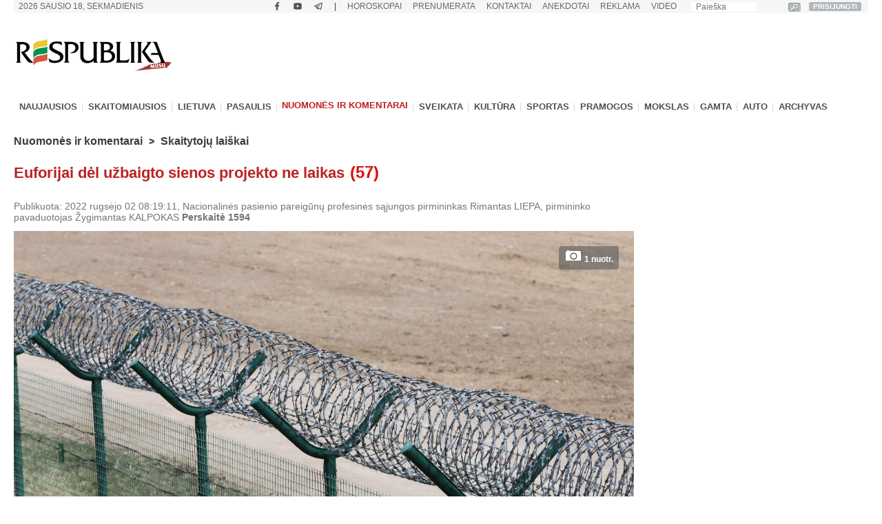

--- FILE ---
content_type: text/html; charset=UTF-8
request_url: https://www.respublika.lt/lt/naujienos/nuomones_ir_komentarai/skaitytoju_laiskai/euforijai-del-uzbaigto-sienos-projekto-ne-laikas/
body_size: 38622
content:
<!DOCTYPE html>
<html lang="lt" prefix="og: http://ogp.me/ns#">
<head>
  <meta charset="utf-8" />
  <meta http-equiv="Content-Language" content="lt" />  
  <meta name="viewport" content="width=device-width, height=device-height, initial-scale=1, maximum-scale=1, user-scalable=no" />
  <meta name="MobileOptimized" content="320" />
  <meta name="HandheldFriendly" content="true" />
  <meta name="theme-color" content="#ffffff">
  <meta name="msapplication-navbutton-color" content="#ffffff">
  <meta name="apple-touch-fullscreen" content="yes" />
  <meta name="apple-mobile-web-app-capable" content="yes">
  <meta name="apple-mobile-web-app-title" content="Respublika">
  <meta name="apple-mobile-web-app-status-bar-style" content="default">
  <link rel="manifest" href="/manifest.json">
  <base href="/" />
  <link rel="shortcut icon" href="/favicon.ico">
  <link rel="apple-touch-icon" sizes="180x180" href="/favicon-apple-180x180.png">
  <link rel="icon" type="image/png" sizes="16x16" href="/favicon-16x16.png">
  <link rel="icon" type="image/png" sizes="32x32" href="/favicon-32x32.png">
  <link rel="icon" type="image/png" sizes="96x96" href="/favicon-96x96.png">
  <link rel="icon" type="image/png" sizes="192x192" href="/favicon-192x192.png">
  <meta name="google-site-verification" content="1phldfAGsHntZUVhDIMYvxEs9dHIlF23lghWURlzSOM" />
  <meta name="facebook-domain-verification" content="gdhol4jsm42jir89daukumguf4e9mi" />

  <!-- DBlock -->
  <script data-sdk="l/1.1.11" data-cfasync="false" nowprocket src="https://html-load.com/loader.min.js" charset="UTF-8"></script>
  <script nowprocket>(function(){function t(o,e){const r=n();return(t=function(t,n){return r[t-=343]})(o,e)}function n(){const t=["Fallback Failed","8IHyccf","type","width","1638879fZxFNQ","hostname","as_","split","host","title","39yEWlvj","length","https://error-report.com/report","getComputedStyle","onLine","Failed to load script: ","2532887ypOnkL","url","querySelector","data","src","&domain=","recovery","location","20JZplBM","1331694xUymPG","as_modal_loaded","loader_light","outerHTML","message","iframe","Script not found","addEventListener","charCodeAt","width: 100vw; height: 100vh; z-index: 2147483647; position: fixed; left: 0; top: 0;","text","style","href","querySelectorAll","3424505FPPPYR","2186052KDLnQm","height","&error=","POST","createElement","currentScript","write","reload","Cannot find currentScript","setAttribute","&url=","https://","connection","getBoundingClientRect","script","attributes","removeEventListener","8bGOcXx",'/loader.min.js"]',"_fa_","https://report.error-report.com/modal?eventId=","append","38723dzVmzx","searchParams","value","as_index","1029225vfzTuN","display","forEach","remove","contains",'script[src*="//',"appendChild","localStorage","link,style","documentElement","/loader.min.js","concat","toString","map","6XsUvwA","last_bfa_at","VGhlcmUgd2FzIGEgcHJvYmxlbSBsb2FkaW5nIHRoZSBwYWdlLiBQbGVhc2UgY2xpY2sgT0sgdG8gbGVhcm4gbW9yZS4=","textContent","error","close-error-report","now","setItem","btoa","https://report.error-report.com/modal?eventId=&error=Vml0YWwgQVBJIGJsb2NrZWQ%3D&domain=","none","rtt","loader-check","name","https://report.error-report.com/modal?eventId=&error=","6DmVyRR","from","check"];return(n=function(){return t})()}(function(){const o=t,e=n();for(;;)try{if(579828===parseInt(o(362))/1*(parseInt(o(395))/2)+-parseInt(o(366))/3*(-parseInt(o(399))/4)+-parseInt(o(437))/5*(parseInt(o(380))/6)+-parseInt(o(414))/7*(-parseInt(o(357))/8)+-parseInt(o(423))/9+-parseInt(o(422))/10*(parseInt(o(402))/11)+parseInt(o(438))/12*(parseInt(o(408))/13))break;e.push(e.shift())}catch(t){e.push(e.shift())}})(),(()=>{"use strict";const n=t,o=n=>{const o=t;let e=0;for(let t=0,r=n[o(409)];t<r;t++)e=(e<<5)-e+n[o(431)](t),e|=0;return e},e=class{static[n(397)](){const t=n;var e,r;let c=arguments[t(409)]>0&&void 0!==arguments[0]?arguments[0]:t(420),a=!(arguments[t(409)]>1&&void 0!==arguments[1])||arguments[1];const i=Date[t(386)](),s=i-i%864e5,d=s-864e5,l=s+864e5,u=t(404)+o(c+"_"+s),w=t(404)+o(c+"_"+d),m=t(404)+o(c+"_"+l);return u!==w&&u!==m&&w!==m&&!(null!==(e=null!==(r=window[u])&&void 0!==r?r:window[w])&&void 0!==e?e:window[m])&&(a&&(window[u]=!0,window[w]=!0,window[m]=!0),!0)}};function r(o,e){const r=n;try{window[r(373)][r(387)](window[r(421)][r(406)]+r(359)+btoa(r(381)),Date[r(386)]()[r(378)]())}catch(t){}try{!async function(n,o){const e=r;try{if(await async function(){const n=t;try{if(await async function(){const n=t;if(!navigator[n(412)])return!0;try{await fetch(location[n(435)])}catch(t){return!0}return!1}())return!0;try{if(navigator[n(352)][n(391)]>1e3)return!0}catch(t){}return!1}catch(t){return!1}}())return;const r=await async function(n){const o=t;try{const t=new URL(o(410));t[o(363)][o(361)](o(400),o(425)),t[o(363)][o(361)](o(407),""),t[o(363)][o(361)](o(427),n),t[o(363)][o(361)](o(415),location[o(435)]);const e=await fetch(t[o(435)],{method:o(343)});return await e[o(433)]()}catch(t){return o(384)}}(n);document[e(436)](e(374))[e(368)]((t=>{const n=e;t[n(369)](),t[n(383)]=""}));let a=!1;window[e(430)](e(427),(t=>{const n=e;n(424)===t[n(417)]&&(a=!0)}));const i=document[e(344)](e(428));i[e(418)]=e(360)[e(377)](r,e(440))[e(377)](btoa(n),e(419))[e(377)](o,e(350))[e(377)](btoa(location[e(435)])),i[e(349)](e(434),e(432)),document[e(375)][e(372)](i);const s=t=>{const n=e;n(385)===t[n(417)]&&(i[n(369)](),window[n(356)](n(427),s))};window[e(430)](e(427),s);const d=()=>{const t=e,n=i[t(353)]();return t(390)!==window[t(411)](i)[t(367)]&&0!==n[t(401)]&&0!==n[t(439)]};let l=!1;const u=setInterval((()=>{if(!document[e(370)](i))return clearInterval(u);d()||l||(clearInterval(u),l=!0,c(n,o))}),1e3);setTimeout((()=>{a||l||(l=!0,c(n,o))}),3e3)}catch(t){c(n,o)}}(o,e)}catch(t){c(o,e)}}function c(t,o){const e=n;try{const n=atob(e(382));!1!==confirm(n)?location[e(435)]=e(394)[e(377)](btoa(t),e(419))[e(377)](o,e(350))[e(377)](btoa(location[e(435)])):location[e(347)]()}catch(t){location[e(435)]=e(389)[e(377)](o)}}(()=>{const t=n,o=n=>t(413)[t(377)](n);let c="";try{var a,i;null===(a=document[t(345)])||void 0===a||a[t(369)]();const n=null!==(i=function(){const n=t,o=n(365)+window[n(388)](window[n(421)][n(403)]);return window[o]}())&&void 0!==i?i:0;if(!e[t(397)](t(392),!1))return;const s="html-load.com,fb.html-load.com,content-loader.com,fb.content-loader.com"[t(405)](",");c=s[0];const d=document[t(416)](t(371)[t(377)](s[n],t(358)));if(!d)throw new Error(t(429));const l=Array[t(396)](d[t(355)])[t(379)]((n=>({name:n[t(393)],value:n[t(364)]})));if(n+1<s[t(409)])return function(n,o){const e=t,r=e(365)+window[e(388)](window[e(421)][e(403)]);window[r]=o}(0,n+1),void function(n,o){const e=t;var r;const c=document[e(344)](e(354));o[e(368)]((t=>{const n=e;let{name:o,value:r}=t;return c[n(349)](o,r)})),c[e(349)](e(418),e(351)[e(377)](n,e(376))),document[e(346)](c[e(426)]);const a=null===(r=document[e(345)])||void 0===r?void 0:r[e(426)];if(!a)throw new Error(e(348));document[e(346)](a)}(s[n+1],l);r(o(t(398)),c)}catch(n){try{n=n[t(378)]()}catch(t){}r(o(n),c)}})()})();})();</script>

  <!-- Google tag (gtag.js) -->
  <script async src="https://www.googletagmanager.com/gtag/js?id=G-Z992EECCED"></script>
  <script>
  window.dataLayer = window.dataLayer || [];
  function gtag(){dataLayer.push(arguments);}
  gtag('js', new Date());
  gtag('config', 'G-Z992EECCED');
  </script>

    <!-- Webpushr LT -->
  <script>
  document.addEventListener('DOMContentLoaded', function () {
  (function(w,d, s, id) {if(typeof(w.webpushr)!=='undefined') return;w.webpushr=w.webpushr||function(){(w.webpushr.q=w.webpushr.q||[]).push(arguments)};var js, fjs = d.getElementsByTagName(s)[0];js = d.createElement(s); js.id = id;js.async=1;js.src = "https://cdn.webpushr.com/app.min.js";
  fjs.parentNode.appendChild(js);}(window,document, 'script', 'webpushr-jssdk'));
  webpushr('setup',{'key':'BEs-fAkIEN9VvX4Z8VxsROuSJlP6KBQ98h5BlCRq1ZJSsl08jGggT56e8Dw5FBfLlqoy-zBzy7yM729NwwrCWWU' });
  });
  </script>
  <!-- /Webpushr -->  
  <!-- Metadata -->
    <meta name="robots" content="index, noarchive, max-image-preview:large" />
    <title>Euforijai dėl užbaigto sienos projekto ne laikas - Respublika.lt - Naujienų ir žinių portalas</title>
  <meta name="description" content="Lietuvos teisėsaugos pareigūnų federacija (LTPF) ir Nacionalinė pasienio pareigūnų profesinė sąjunga džiaugiasi, kad fiz">
  <meta name="keywords" content="LTPF, pasienis, fizinis, užtvaras, tvora, baltarusija" />
    <link rel="canonical" href="https://www.respublika.lt/lt/naujienos/nuomones_ir_komentarai/skaitytoju_laiskai/euforijai-del-uzbaigto-sienos-projekto-ne-laikas/" />
  <link rel="amphtml" href="https://www.respublika.lt/lt/naujienos/nuomones_ir_komentarai/skaitytoju_laiskai/euforijai-del-uzbaigto-sienos-projekto-ne-laikas/?amp.1">
    <!-- <meta property="fb:app_id" content="567121190769958" /> -->
  <meta property="og:site_name" content="Respublika" />
  <meta property="og:type" content="article" />
  <meta property="og:url" content="https://www.respublika.lt/lt/naujienos/nuomones_ir_komentarai/skaitytoju_laiskai/euforijai-del-uzbaigto-sienos-projekto-ne-laikas/" />
  <meta property="og:title" content="Euforijai dėl užbaigto sienos projekto ne laikas" />
  <meta property="og:description" content="Lietuvos teisėsaugos pareigūnų federacija (LTPF) ir Nacionalinė pasienio pareigūnų profesinė sąjunga džiaugiasi, kad fiz" />
      
  <meta property="og:image" content="https://www.respublika.lt/uploads/img/catalog/1/photo_for_opengraph_1_84294100.jpg" />
  <meta property="og:image:type" content="image/jpeg" />
  <meta property="og:image:width" content="1200" />
  <meta property="og:image:height" content="630" />
    <meta property="og:updated_time" content="2022-09-02T08:19:11+0300" />
  <meta property="article:tag" content="LTPF" />
<meta property="article:tag" content="pasienis" />
<meta property="article:tag" content="fizinis" />
<meta property="article:tag" content="užtvaras" />
<meta property="article:tag" content="tvora" />
<meta property="article:tag" content="baltarusija" />
  <meta property="article:published_time" content="2022-09-02T08:19:11+0300" />
  <meta property="article:modified_time" content="2022-09-02T08:19:11+0300" />
  <meta name="twitter:card" content="summary_large_image" />
  <meta name="twitter:description" content="Lietuvos teisėsaugos pareigūnų federacija (LTPF) ir Nacionalinė pasienio pareigūnų profesinė sąjunga džiaugiasi, kad fiz" />
  <meta name="twitter:title" content="Euforijai dėl užbaigto sienos projekto ne laikas" />
  <meta name="twitter:image" content="https://www.respublika.lt/uploads/img/catalog/1/photo_for_homepage_1_16596371.jpg" />

<script type="application/ld+json">{
"@context": "https://schema.org",
"@graph": [
{
"@type": "NewsArticle",
"headline": "Euforijai d\u0117l u\u017ebaigto sienos projekto ne laikas",
"name": "Euforijai d\u0117l u\u017ebaigto sienos projekto ne laikas",
"about": ["LTPF","pasienis","fizinis","u\u017etvaras","tvora","baltarusija"],
"description": "Lietuvos teis\u0117saugos pareig\u016bn\u0173 federacija (LTPF) ir Nacionalin\u0117 pasienio pareig\u016bn\u0173 profesin\u0117 s\u0105junga d\u017eiaugiasi, kad fiz",
"image": {
"@type": "ImageObject",
"representativeOfPage": "True",
"url": "https://www.respublika.lt/uploads/img/catalog/1/photo_for_opengraph_1_84294100.jpg",
"height": "630"
},
"datePublished": "2022-09-02T08:19:11+0300",
"dateModified": "2022-09-02T08:19:11+0300",
"isAccessibleForFree": "True",
"author": {
"@type": "NewsMediaOrganization",
"name": "Respublika",
"url": "https://www.respublika.lt",
"sameAs": [
"https://www.facebook.com/respublika.lt"
],
"logo": {
"@type": "ImageObject",
"representativeOfPage": "False",
"url": "https://www.respublika.lt/images/re_logo_metadata.png",
"width": "746",
"height": "233"
}
},
"publisher": {
"@type": "NewsMediaOrganization",
"@id": "https://www.respublika.lt",
"name": "Respublika",
"url": "https://www.respublika.lt",
"sameAs": [
"https://www.facebook.com/respublika.lt"
],
"logo": {
"@type": "ImageObject",
"representativeOfPage": "False",
"url": "https://www.respublika.lt/images/re_logo_metadata.png",
"width": "746",
"height": "233"
}
},
"mainEntityOfPage": "https://www.respublika.lt/lt/naujienos/nuomones_ir_komentarai/skaitytoju_laiskai/euforijai-del-uzbaigto-sienos-projekto-ne-laikas/"
}
]
}</script>

  <!-- /Metadata -->



  <!-- CMP -->
  <script src="/scripts/cmp.js??253" async></script>

  <!-- Quantcast -->
  <!-- <script src="/scripts/quantcast.js?253" async></script> -->

  <!-- Google Ads -->
  <script async="async" src="https://www.googletagservices.com/tag/js/gpt.js"></script>
  <script>
  window.googletag = window.googletag || {cmd: []};
  googletag.cmd.push(function () {
    //if(window.innerWidth >= 1024) {
    //}
    //else {
    //	googletag.defineSlot('/147246189,21919902643/respublika.lt_320x100_sticky_bottom', [[320, 100], [320, 50]],'respublika_lt_320x100_sticky_bottom').addService(googletag.pubads());
    //}
    googletag.pubads().disableInitialLoad();
    googletag.pubads().enableSingleRequest();
    googletag.pubads().collapseEmptyDivs();
	
    googletag.enableServices();
  });
  </script>

  <!-- Setupad -->
  <script src="https://stpd.cloud/saas/6075" async></script>
  <script src="https://stpd.cloud/assets/libraries/inview.min.js?253"></script>
  <script>
  if (window.innerWidth >= 320 && window.innerWidth < 1024){
    window.googletag = window.googletag || {cmd: []}; googletag.cmd.push(function () {
	googletag.pubads().addEventListener("slotOnload", (event) => {
    	    const slot = event.slot;
            if(slot.getAdUnitPath() === '/147246189,21919902643/respublika.lt_interstitial') {
              document.getElementById(slot.getSlotElementId()).getElementsByTagName('iframe')[0].style.maxWidth = '100vw';
            }
        });
    });
    window.googletag = window.googletag || {cmd: []};
    googletag.cmd.push(function() {
	var interstitialSlot = googletag.defineOutOfPageSlot('/147246189,21919902643/respublika.lt_interstitial', googletag.enums.OutOfPageFormat.INTERSTITIAL);
        if (interstitialSlot) interstitialSlot.addService(googletag.pubads());
    	    googletag.pubads().enableSingleRequest();
		    
	    	googletag.enableServices();
            googletag.display(interstitialSlot);
        });
    }
  </script>
  <!-- End Google Ads -->

    
  <!-- Mediaelement -->
  <link rel="stylesheet" type="text/css" href="/libraries/mediaelement/mediaelementplayer.css?253" />
  <link rel="stylesheet" type="text/css" href="/libraries/mediaelement/plugins/quality/fix/quality.min.css?253" />
  <!-- End of Mediaelement -->

  <!-- $pages.itemicon.catalog1 -->
  <link rel="stylesheet" type="text/css" href="/styles/swiper.css?253" />
  <link rel="stylesheet" type="text/css" href="/styles/swiper_custom.css?253" />
  <link rel="stylesheet" type="text/css" href="/styles/style_mobilemenu.css?253" />
  <link rel="stylesheet" type="text/css" href="/styles/style.css?253" />
  <link rel="stylesheet" type="text/css" href="/styles/custom.css?253" />
  <link rel="stylesheet" type="text/css" href="/styles/video-js.css?253" />
  <link rel="stylesheet" type="text/css" href="/styles/style_mobile.css?253" />
    <script>
  
  //if (window.innerWidth > 1080) {
    var head = document.getElementsByTagName('head')[0];
    var s = document.createElement("script");
    s.type = "text/javascript";
    s.src = "/scripts/popup.js?253";
    head.appendChild(s);
   //}
  
  </script>
  <script type="text/javascript" src="/scripts/jquery-1.11.0.min.js?253"></script>
  <script>
  
  if (window.innerWidth > 1080) {
    var head = document.getElementsByTagName('head')[0];
    var s = document.createElement("script");
    s.type = "text/javascript";
    s.src = "/scripts/jquery-ui-1.10.4.custom.min.js?253";
    head.appendChild(s);
   }
  
  </script>
  
  <!-- <script type="text/javascript" src="/scripts/vertiscroll.min.js?253"></script> -->
  
  <script type="text/javascript" src="/scripts/functions.js?253"></script>
  <script>
  
  if (window.innerWidth > 1080) {
    var head = document.getElementsByTagName('head')[0];
    var s = document.createElement("script");
    s.type = "text/javascript";
    s.src = "/scripts/swfobject.js?253";
    head.appendChild(s);
   }
  
  </script>
  
  
  <script>
  
  if (window.innerWidth > 1080) {
    var head = document.getElementsByTagName('head')[0];
    var s = document.createElement("script");
    s.type = "text/javascript";
    s.src = "/scripts/jquery.sticky-kit.min.js?253";
    head.appendChild(s);
   }
  
  </script>

  <!-- <script src="/scripts/jquery.sticky-kit.min.js?253"></script> -->
  <script src="/scripts/jquery.lazy.min.js?253"></script>
  <!-- <script src="/scripts/jquery.lazy.iframe.js?253"></script> -->
  <script src="/scripts/jquery.lazy.ajax.js?253"></script>
  <script type="text/javascript">
  var $jQuery_1_10_1 = jQuery.noConflict(false);
  </script>
  
  <script src="/scripts/swiper.min.js?253"></script>
  
          
  <script defer src="/scripts/device-uuid.js?253" type="text/javascript"></script>
  <script src="https://cdn.browsiprod.com/bootstrap/bootstrap.js" id="browsi-tag" data-pubKey="setupad" data-siteKey="respublika" async></script>

  <!-- Ad blockers -->
  <!-- <script src="https://btloader.com/tag?o=5646025299591168&domain=respublika.lt&upapi=true" async></script> -->
  
  <!-- <script id="optimera-ops" src="https://d15kdpgjg3unno.cloudfront.net/oPS.js?cid=65" data-cid="65"></script> -->  

  <!-- onnetwork -->
  <script type="text/javascript" src="https://video.onnetwork.tv/embed.php?sid=MW9vLFN4ZSww&o=1" async></script>
  <script type="text/javascript" src="https://video.onnetwork.tv/widget/widget_scrolllist.php?widget=640&cId=onnetwork_container" async></script>

  <!-- viads -->
  <script type="text/javascript" src="https://player.viads.com/tag/load-112051.js" async charset="UTF-8"></script>

  <!-- K-WORDS -->
  <script data-kwords-site-id="538a5e11-a845-44cc-8f52-ee9a924e4336" src="https://sdk.k-words.io/script.js"></script>
  
</head>
<body>

<!-- mobile menu -->
<div id="menu_mobile" class="menu_mobile" data-nosnippet>
<div class="menu_mobile_button_logo_container">
    <div class="menu_mobile_button_container"><img width="21" height="17" onclick="menu_mobile_open()" class="menu_mobile_button" src="images/menu_mobile_2.png" alt="MENIU" /></div>
    <div style="float: left; width: 55%;"><a href="//www.respublika.lt"><img style="overflow: hidden;" width="132" height="24" class="menu_mobile_logo" src="images/logo_mobile.gif" alt="RESPUBLIKA" /></a></div>
</div>
<div class="menu_mobile_icon_container">
    <div style="float:right;" width="115.25" height="52">
    <!-- <a href="https://prenumerata.respublika.lt/view/login?redirect=portal" style="margin-right: 10px;"><img id="mobile_horo_button" height="49" width="49" style="width: auto; height: 35px; padding: 7px;" src="images/newsuser.jpg" alt="" /></a> -->
    <a href="/lt/naujienos/pramogos/horoskopai" style="margin-right: 10px;"><img id="mobile_horo_button" height="49" width="49" style="width: auto; height: 35px; padding: 7px;" src="images/horoskopas_s10.jpg" alt="Horo" /></a>
    
    <a href="/lt/vienu_sakiniu" style="margin-right: 10px;"><img width="42.91" height="49" style="width: auto; height: 35px; padding: 7px;" src="images/vienu.gif" alt="1Sakiniu" /></a>
    </div>
</div>
<div id="menu_mobile_nav" class="menu_mobile_overlay">
     <div style="float:left;"><span class="menu_mobile_close" onclick="menu_mobile_close()">&times;</span></div>
     <div style="float:right;"><a href="/lt/paieska" style="padding: 4px 10px 4px 10px;"><img src="images/paieska.png" width="36" height="36" style="width: 36px;" alt="" /></a></div>
     <!-- <div style="float:right; width: 100%; padding-bottom: 5%;"><div><div style="text-align: center;"><a href="//www.respublika.lt" style="display:inline; padding:5%; font-size: 200%;">LT</a> | <a href="//ru.respublika.lt" style="display:inline; padding: 5%; font-size: 200%; color:#676767;">RU <span style="text-transform: lowercase;color:red; padding-left: 2px;">naujiena!</span></a></div></div></div> -->
         <div class="menu_mobile_overlay_content" style="float: left;">
        <!-- <ul style="list-style: none;"> -->
	<div id="mobile_menu_login_button">
            <ul style="list-style: none; padding-inline-start: 0px;"> 
            <li>
        	<a href="https://prenumerata.respublika.lt/view/login?redirect=portal" style="font-weight: bold;">PRISIJUNGTI</a>
            </li>
            </ul>
         </div>
         <div id="mobile_menu_profile_button" style="display: none;">
            <ul style="list-style: none; padding-inline-start: 0px;"> 
            <li>
        	<a href="https://prenumerata.respublika.lt/view/myorders" target="_blank" style="font-weight: bold;">MANO PASKYRA</a>
            </li>
            </ul>
         </div>
         <div id="mobile_menu_logout_button" style="display: none;">
            <ul style="list-style: none; padding-inline-start: 0px;"> 
            <li>
        	<a href="https://prenumerata.respublika.lt/?logout=1&redirect=portal" style="color: red; font-weight: bold;">ATSIJUNGTI</a>
            </li>
            </ul>
         </div>

	<div style="border-bottom:3px solid #dfdfdf; margin: 4% 0 4% 0;"></div>
	
         <div>
            <ul style="list-style: none; padding-inline-start: 0px;"> 
            <li>
        	<!-- <a href="https://prenumerata.respublika.lt/view/item?id=27" style="color: red; font-weight: bold;">PORTALO PRENUMERATA</a> -->
            </li>
            </ul>
         </div>

         <div>
            <ul style="list-style: none; padding-inline-start: 0px;"> 
            <li>
        	<a href="/lt/prenumerata/" style="font-weight: bold;">LAIKRAŠČIŲ PRENUMERATA</a>
            </li>
            </ul>
         </div>

	<div style="border-bottom:3px solid #dfdfdf; margin: 4% 0 4% 0;"></div>

         <div>
            <ul style="list-style: none; padding-inline-start: 0px;"> 
            <li>
        	<a class="menu_mobile_link" href="/lt/naujienos/pramogos/horoskopai">HOROSKOPAI</a>
            </li>
            </ul>
         </div>
         <div style="border-bottom:3px solid #dfdfdf; margin: 4% 0 4% 0;"></div>         


         <div>
            <ul style="list-style: none; padding-inline-start: 0px;"> 
            <li>
        	<a class="menu_mobile_link" href="/">PAGRINDINIS</a>
            </li>
            </ul>
         </div>
         <div style="border-bottom:3px solid #dfdfdf; margin: 4% 0 4% 0;"></div>         
         
         
         <div>
            <ul style="list-style: none; padding-inline-start: 0px;"> 
            <li>
        	<a class="menu_mobile_link" href="/lt/naujienos">NAUJAUSIOS</a>
            </li>
            </ul>
         </div>
         <div>
            <ul style="list-style: none; padding-inline-start: 0px;"> 
            <li>
        	<a class="menu_mobile_link" href="/lt/naujienos/skaitomiausios">SKAITOMIAUSIOS</a>
            </li>
            </ul>
         </div>
                 <div>
            <ul style="list-style: none; padding-inline-start: 0px;"> 
            <li>
        	<a class="menu_mobile_link" href="/lt/naujienos/rekomenduojamos">REKOMENDUOJAMOS</a>
            </li>
            </ul>
         </div>
                 <div style="border-bottom:3px solid #dfdfdf; margin: 4% 0 4% 0;"></div>
                                                             
          <div id="menu_2_1_inactive_mobile"   data-nosnippet>
            <ul style="list-style: none; padding-inline-start: 0px;"> 
            <li>
        	<a href="/lt/naujienos/lietuva/">LIETUVA</a>
            </li>
            </ul>
          </div>
                                   
          <div id="menu_2_13_inactive_mobile"   data-nosnippet>
            <ul style="list-style: none; padding-inline-start: 0px;"> 
            <li>
        	<a href="/lt/naujienos/pasaulis/">PASAULIS</a>
            </li>
            </ul>
          </div>
                                   
          <div id="menu_2_74458_inactive_mobile"  style="display: none;" data-nosnippet>
            <ul style="list-style: none; padding-inline-start: 0px;"> 
            <li>
        	<a href="/lt/naujienos/nuomones_ir_komentarai/">NUOMONĖS IR KOMENTARAI</a>
            </li>
            </ul>
          </div>
                                   
          <div id="menu_2_86441303_inactive_mobile"   data-nosnippet>
            <ul style="list-style: none; padding-inline-start: 0px;"> 
            <li>
        	<a href="/lt/naujienos/sveikata/">SVEIKATA</a>
            </li>
            </ul>
          </div>
                                   
          <div id="menu_2_7298_inactive_mobile"   data-nosnippet>
            <ul style="list-style: none; padding-inline-start: 0px;"> 
            <li>
        	<a href="/lt/naujienos/kultura/">KULTŪRA</a>
            </li>
            </ul>
          </div>
                                   
          <div id="menu_2_17_inactive_mobile"   data-nosnippet>
            <ul style="list-style: none; padding-inline-start: 0px;"> 
            <li>
        	<a href="/lt/naujienos/sportas/">SPORTAS</a>
            </li>
            </ul>
          </div>
                                   
          <div id="menu_2_21_inactive_mobile"   data-nosnippet>
            <ul style="list-style: none; padding-inline-start: 0px;"> 
            <li>
        	<a href="/lt/naujienos/pramogos/">PRAMOGOS</a>
            </li>
            </ul>
          </div>
                                   
          <div id="menu_2_161530_inactive_mobile"   data-nosnippet>
            <ul style="list-style: none; padding-inline-start: 0px;"> 
            <li>
        	<a href="/lt/naujienos/mokslas/">MOKSLAS</a>
            </li>
            </ul>
          </div>
                                   
          <div id="menu_2_87228272_inactive_mobile"   data-nosnippet>
            <ul style="list-style: none; padding-inline-start: 0px;"> 
            <li>
        	<a href="/lt/naujienos/gamta/">GAMTA</a>
            </li>
            </ul>
          </div>
                                   
          <div id="menu_2_86441301_inactive_mobile"   data-nosnippet>
            <ul style="list-style: none; padding-inline-start: 0px;"> 
            <li>
        	<a href="/lt/naujienos/auto/">AUTO</a>
            </li>
            </ul>
          </div>
                                          
        <div style="border-bottom:3px solid #dfdfdf; margin: 4% 0 4% 0;"></div>
        <div>
            <ul style="list-style: none; padding-inline-start: 0px;"> 
            <li>
        	<a href="/lt/anekdotai/">ANEKDOTAI</a>
            </li>
            </ul>
         </div>
         
         <div>
            <ul style="list-style: none; padding-inline-start: 0px;"> 
            <li>
        	<!-- <a href="/lt/horoscopes/">HOROSKOPAI</a> -->
        	<a href="/lt/naujienos/pramogos/horoskopai/">HOROSKOPAI</a>
            </li>
            </ul>
         </div>
         
         <div>
            <ul style="list-style: none; padding-inline-start: 0px;"> 
            <li>
        	<!-- <a href="/lt/horoscopes/">HOROSKOPAI</a> -->
        	<a href="/lt/naujienos/pramogos/receptai/">RECEPTAI</a>
            </li>
            </ul>
         </div>

	<div style="border-bottom:3px solid #dfdfdf; margin: 4% 0 4% 0;"></div>
         <div>
            <ul style="list-style: none; padding-inline-start: 0px;"> 
            <li>
        	<a href="/lt/video/respublikalt_video/">VIDEO</a>
            </li>
            </ul>
         </div>
        
	<div style="border-bottom:3px solid #dfdfdf; margin: 4% 0 4% 0;"></div>


        <div>
            <ul style="list-style: none; padding-inline-start: 0px;"> 
            <li>
        	<a href="/lt/paieska/?key=&amp;local=true">ARCHYVAS</a>
            </li>
            </ul>
         </div>
         
	<div style="border-bottom:3px solid #dfdfdf; margin: 4% 0 4% 0;"></div>
         
         <div>
            <ul style="list-style: none; padding-inline-start: 0px;"> 
            <li>
        	<a href="/lt/reklama/">REKLAMA</a>
            </li>
            </ul>
         </div>
	 <div>
            <ul style="list-style: none; padding-inline-start: 0px;"> 
            <li>
        	<a href="/lt/kontaktai/">KONTAKTAI</a>
            </li>
            </ul>
         </div>
         
        <!-- </ul> -->
       </div>
   </div>
</div>
<!-- /mobile menu -->
  <div class="main_top_banner_mobile_container" style="margin-top: 12% !important;" data-nosnippet>
    <!-- respublika.lt_320x100_mobile_top -->
    <!-- <div id="respublika.lt_320x100_mobile_top" class="lazy-banner-mobile" data-loader="ajax" data-src="ajax.php?bannergpt=40"></div> -->
  </div>
  <div id="main_block">
<!--        <div id="cookies_bar" class="menu_block" style="background:#f0f0f0;height:43px; display:none;"> -->
<!--            <div style="width: 100%; margin: auto;"> -->
<!--                <div style="float:left; width:89%"> -->
<!--                    <p style="padding-left:30px; margin-top:5px; margin-bottom:8px; color:grey;">Informuojame, kad šioje svetainėje naudojami slapukai (angl. cookies). Sutikdami, paspauskite mygtuką SUTINKU naršykite toliau. Savo duotą sutikimą bet kada galėsite atšaukti pakeisdami savo interneto naršyklės nustatymus ir ištrindami įrašytus slapukus. <a href="/lt/asmens-duomenu-tvarkymo-politika/" style="color:#B73537"><b>Asmens duomenų tvarkymo politika</b></a>.</p> -->
<!--                </div> -->
<!--	        <div style="float:right; width:10%;"> -->
<!--                    <a class="cookies_button" onclick="acceptCookies();">SUTINKU</a> -->
<!--                </div> -->
<!--            </div> -->
<!--        </div> -->
<!--        <script type="text/javascript"> -->
	
<!--	    jQuery(document).ready(function(){ -->
<!--		if (!getCookie('cookies_accepted')){ -->
<!--		    document.getElementById("cookies_bar").style.display = ""; -->
<!--		} -->
<!--            }); -->
	
<!--	</script> -->
      <div class="menu_block" style="background:#f6f6f6;height:19px;" data-nosnippet>
      <div id="date_block">
          <form name="searchas" style="margin: 0pt; padding: 0pt;" action="/lt/paieska/">
            <table cellspacing="0" cellpadding="0">
              <tbody><tr>
                <td width="140"><input type="text" placeholder="Paieška" class="search_block" value="" name="key"/><input type="hidden" name="google" value="true"></td>
                <td width="25" style="height: 20px !important;"><input type="image" src="images/search_btn.gif" style="border: 0px; padding: 0px; margin: 3px; width: auto; height:13px;" alt="paieška" /></td>
		<td width="25"><a id="desktop_menu_login_button" href="https://prenumerata.respublika.lt/view/login?redirect=portal">PRISIJUNGTI</a><a id="desktop_menu_logout_button" href="https://prenumerata.respublika.lt/?logout=1&redirect=portal">ATSIJUNGTI</a></td>
              </tr>
            </tbody></table>
          </form>
        </div>
        <ul id="top_menu_1" style="padding: 0px 15px 0px 6px;">
        <li id="desktop_menu_profile_button"><a href="https://prenumerata.respublika.lt/view/myorders" target="_blank"><b>MANO PASKYRA</b></a></li>
        <li id="desktop_menu_profile_button_separator">|</li>
        <li><a href="https://www.facebook.com/respublika.lt" title="Facebook" target="_blank" class="menu_1"><img class="menu_1_social_svg" src="/images/facebook.svg" alt="Facebook" width="14" height="14" /></a></li>
                <li><a href="https://www.youtube.com/channel/UC0kOT3ekMCtthR8NImf-8pQ" title="Youtube" target="_blank" class="menu_1"><img class="menu_1_social_svg" src="/images/youtube.svg" alt="Youtube" width="14" height="14" /></a></li>
        <li><a href="https://t.me/respublikalt" title="Telegram" target="_blank" class="menu_1"><img class="menu_1_social_svg" src="/images/telegram.svg" alt="Telegram" width="14" height="14" /></a></li>
                <li>|</li>
        <!-- <li><a href="//www.respublika.lt" class="menu_1">LT</a></li> -->
        <!-- <li>|</li> -->
        <!-- <li><a href="//ru.respublika.lt" class="menu_1" style="font-weight: bold;">RU <span style="text-transform: lowercase;color: #e30444;">naujiena!</span></a></li> -->
        <!-- <li>|</li> -->
        <!-- <li><a href="/lt/horoscopes/" class="menu_1">Horoskopai</a></li> -->
        <li><a href="/lt/naujienos/pramogos/horoskopai" class="menu_1">Horoskopai</a></li>
                              <li><a href="/lt/prenumerata/" class="menu_1" >Prenumerata</a></li> 
                                        <li><a href="/lt/kontaktai/" class="menu_1" >Kontaktai</a></li> 
                                        <li><a href="/lt/anekdotai/" class="menu_1" >Anekdotai</a></li> 
                                        <li><a href="/lt/reklama/" class="menu_1" >Reklama</a></li> 
                                        <li><a href="/lt/video/" class="menu_1" >Video</a></li> 
                    
        </ul>
	<div style="padding:2px; text-transform:uppercase; font-size:12px; color:#676767; margin-left:5px;">2026 sausio 18, sekmadienis</div>
      </div>
    <div id="header_block" style="position:relative;z-index:2" data-nosnippet>
      <div class="logo_block" style="display: table;"><div style="display: table-cell; vertical-align: middle;"><a href="//www.respublika.lt" title="respublika.lt"><img src="images/logo3a.png" alt="respublika.lt" style="border:0; width:230px;" width="230" height="74" /></a></div>
</div>

      <!-- respublika.lt_728x90_top -->
      <div class="banner_top_block" style="position: relative; z-index: 2; " data-nosnippet>
      <div class="desktop_banner" style="padding: 0px !important;">
                  	        		<div id="respublika.lt_728x90_top"><script>
if (window.innerWidth >= 1024){
window.googletag = window.googletag || {cmd: []};
googletag.cmd.push(function() {
googletag.defineSlot('/147246189,21919902643/respublika.lt_728x90_top', [[728, 90], [750, 100]], 'respublika.lt_728x90_top').addService(googletag.pubads());
googletag.display('respublika.lt_728x90_top');
stpd.initializeAdUnit('respublika.lt_728x90_top')
});
}
</script>
</div>
                                   </div>
      </div>


          <input type="hidden" id="current_menu_3" value="0" />
            <ul id="top_menu_2" class="top_menu_2_first">
                
              <div id="menu_2_-2_active" style="display: none;" data-nosnippet>
            <li class="active_2">
              <ul>
                <li class="active_left_2"> </li>
                <li class="active_center_2">
                            	    <a href="/lt/naujienos/">Naujausios</a>
            	            	</li>
                <li class="active_right_2"> </li>
              </ul>
            </li>
          </div>
          <div id="menu_2_-2_inactive"   data-nosnippet>
            <li onmouseover="displayMenu3(-2);" >
                    	<a href="/lt/naujienos/">Naujausios</a>
                        </li>
          </div>
                    
              <div id="menu_2_36_active" style="display: none;" data-nosnippet>
            <li class="active_2">
              <ul>
                <li class="active_left_2"> </li>
                <li class="active_center_2">
                            	    <a href="lt/naujienos/skaitomiausios/,skaitomiausios.1">Skaitomiausios</a>
            	            	</li>
                <li class="active_right_2"> </li>
              </ul>
            </li>
          </div>
          <div id="menu_2_36_inactive"   data-nosnippet>
            <li onmouseover="displayMenu3(36);" >
                    	<a href="lt/naujienos/skaitomiausios/,skaitomiausios.1">Skaitomiausios</a>
                        </li>
          </div>
                    
              <div id="menu_2_1_active" style="display: none;" data-nosnippet>
            <li class="active_2">
              <ul>
                <li class="active_left_2"> </li>
                <li class="active_center_2">
                            	    <a href="/lt/naujienos/lietuva/">Lietuva</a>
            	            	</li>
                <li class="active_right_2"> </li>
              </ul>
            </li>
          </div>
          <div id="menu_2_1_inactive"   data-nosnippet>
            <li onmouseover="displayMenu3(1);" >
                    	<a href="/lt/naujienos/lietuva/">Lietuva</a>
                        </li>
          </div>
                    
              <div id="menu_2_13_active" style="display: none;" data-nosnippet>
            <li class="active_2">
              <ul>
                <li class="active_left_2"> </li>
                <li class="active_center_2">
                            	    <a href="/lt/naujienos/pasaulis/">Pasaulis</a>
            	            	</li>
                <li class="active_right_2"> </li>
              </ul>
            </li>
          </div>
          <div id="menu_2_13_inactive"   data-nosnippet>
            <li onmouseover="displayMenu3(13);" >
                    	<a href="/lt/naujienos/pasaulis/">Pasaulis</a>
                        </li>
          </div>
                    
              <div id="menu_2_74458_active"  data-nosnippet>
            <li class="active_2">
              <ul>
                <li class="active_left_2"> </li>
                <li class="active_center_2">
                            	    <a href="/lt/naujienos/nuomones_ir_komentarai/">Nuomonės ir komentarai</a>
            	            	</li>
                <li class="active_right_2"> </li>
              </ul>
            </li>
          </div>
          <div id="menu_2_74458_inactive"  style="display: none;" data-nosnippet>
            <li onmouseover="displayMenu3(74458);" >
                    	<a href="/lt/naujienos/nuomones_ir_komentarai/">Nuomonės ir komentarai</a>
                        </li>
          </div>
                    
              <div id="menu_2_86441303_active" style="display: none;" data-nosnippet>
            <li class="active_2">
              <ul>
                <li class="active_left_2"> </li>
                <li class="active_center_2">
                            	    <a href="/lt/naujienos/sveikata/">Sveikata</a>
            	            	</li>
                <li class="active_right_2"> </li>
              </ul>
            </li>
          </div>
          <div id="menu_2_86441303_inactive"   data-nosnippet>
            <li onmouseover="displayMenu3(86441303);" >
                    	<a href="/lt/naujienos/sveikata/">Sveikata</a>
                        </li>
          </div>
                    
              <div id="menu_2_7298_active" style="display: none;" data-nosnippet>
            <li class="active_2">
              <ul>
                <li class="active_left_2"> </li>
                <li class="active_center_2">
                            	    <a href="/lt/naujienos/kultura/">Kultūra</a>
            	            	</li>
                <li class="active_right_2"> </li>
              </ul>
            </li>
          </div>
          <div id="menu_2_7298_inactive"   data-nosnippet>
            <li onmouseover="displayMenu3(7298);" >
                    	<a href="/lt/naujienos/kultura/">Kultūra</a>
                        </li>
          </div>
                    
              <div id="menu_2_17_active" style="display: none;" data-nosnippet>
            <li class="active_2">
              <ul>
                <li class="active_left_2"> </li>
                <li class="active_center_2">
                            	    <a href="/lt/naujienos/sportas/">Sportas</a>
            	            	</li>
                <li class="active_right_2"> </li>
              </ul>
            </li>
          </div>
          <div id="menu_2_17_inactive"   data-nosnippet>
            <li onmouseover="displayMenu3(17);" >
                    	<a href="/lt/naujienos/sportas/">Sportas</a>
                        </li>
          </div>
                    
              <div id="menu_2_21_active" style="display: none;" data-nosnippet>
            <li class="active_2">
              <ul>
                <li class="active_left_2"> </li>
                <li class="active_center_2">
                            	    <a href="/lt/naujienos/pramogos/">Pramogos</a>
            	            	</li>
                <li class="active_right_2"> </li>
              </ul>
            </li>
          </div>
          <div id="menu_2_21_inactive"   data-nosnippet>
            <li onmouseover="displayMenu3(21);" >
                    	<a href="/lt/naujienos/pramogos/">Pramogos</a>
                        </li>
          </div>
                    
              <div id="menu_2_161530_active" style="display: none;" data-nosnippet>
            <li class="active_2">
              <ul>
                <li class="active_left_2"> </li>
                <li class="active_center_2">
                            	    <a href="/lt/naujienos/mokslas/">Mokslas</a>
            	            	</li>
                <li class="active_right_2"> </li>
              </ul>
            </li>
          </div>
          <div id="menu_2_161530_inactive"   data-nosnippet>
            <li onmouseover="displayMenu3(161530);" >
                    	<a href="/lt/naujienos/mokslas/">Mokslas</a>
                        </li>
          </div>
                    
              <div id="menu_2_87228272_active" style="display: none;" data-nosnippet>
            <li class="active_2">
              <ul>
                <li class="active_left_2"> </li>
                <li class="active_center_2">
                            	    <a href="/lt/naujienos/gamta/">Gamta</a>
            	            	</li>
                <li class="active_right_2"> </li>
              </ul>
            </li>
          </div>
          <div id="menu_2_87228272_inactive"   data-nosnippet>
            <li onmouseover="displayMenu3(87228272);" >
                    	<a href="/lt/naujienos/gamta/">Gamta</a>
                        </li>
          </div>
                    
              <div id="menu_2_86441301_active" style="display: none;" data-nosnippet>
            <li class="active_2">
              <ul>
                <li class="active_left_2"> </li>
                <li class="active_center_2">
                            	    <a href="/lt/naujienos/auto/">Auto</a>
            	            	</li>
                <li class="active_right_2"> </li>
              </ul>
            </li>
          </div>
          <div id="menu_2_86441301_inactive"   data-nosnippet>
            <li onmouseover="displayMenu3(86441301);" >
                    	<a href="/lt/naujienos/auto/">Auto</a>
                        </li>
          </div>
                    
              <div id="menu_2_-1_active" style="display: none;" data-nosnippet>
            <li class="active_2 last">
              <ul>
                <li class="active_left_2"> </li>
                <li class="active_center_2">
                            	    <a href="lt/naujienos/,archyvas.1">Archyvas</a>
            	            	</li>
                <li class="active_right_2"> </li>
              </ul>
            </li>
          </div>
          <div id="menu_2_-1_inactive"   data-nosnippet>
            <li class="last" onmouseover="displayMenu3(-1);" >
                    	<a href="lt/naujienos/,archyvas.1">Archyvas</a>
                        </li>
          </div>
                  </ul>
            
     
      
            
              <div id="menu_3_-2" style="display: none;">
            <div id="top_menu_2_expanded_block">
              <ul id="top_menu_2_expanded">
              </ul>
            </div>
        </div>
        
         
          <div id="menu_3_1" style="display: none;" data-nosnippet>
            <div id="top_menu_2_expanded_block">
              <ul id="top_menu_2_expanded">
                              <li><a style="font-size: 14px;" href="/lt/naujienos/lietuva/lietuvos_politika/">Lietuvos politika</a></li> 
                              <li><a style="font-size: 14px;" href="/lt/naujienos/lietuva/kitos-lietuvos-zinios/">Kitos Lietuvos žinios</a></li> 
                              <li><a style="font-size: 14px;" href="/lt/naujienos/lietuva/verslas/">Verslas</a></li> 
                              <li><a style="font-size: 14px;" href="/lt/naujienos/lietuva/nusikaltimai_ir_nelaimes/">Nusikaltimai ir nelaimės</a></li> 
                              <li><a style="font-size: 14px;" href="/lt/naujienos/lietuva/ziniasklaida/">Žiniasklaida</a></li> 
                              <li><a style="font-size: 14px;" href="/lt/naujienos/lietuva/snoro_nacionalizavimo_kronika/">"Snoro" nacionalizavimo kronika</a></li> 
                            </ul>
            </div>
          </div>
         
          <div id="menu_3_13" style="display: none;" data-nosnippet>
            <div id="top_menu_2_expanded_block">
              <ul id="top_menu_2_expanded">
                              <li><a style="font-size: 14px;" href="/lt/naujienos/pasaulis/pasaulio_politika/">Pasaulio politika</a></li> 
                              <li><a style="font-size: 14px;" href="/lt/naujienos/pasaulis/kitos_pasaulio_naujienos/">Kitos pasaulio naujienos</a></li> 
                              <li><a style="font-size: 14px;" href="/lt/naujienos/pasaulis/nusikaltimai_ir_nelaimes/">Nusikaltimai ir nelaimės</a></li> 
                            </ul>
            </div>
          </div>
         
          <div id="menu_3_74458" style="display: none;" data-nosnippet>
            <div id="top_menu_2_expanded_block">
              <ul id="top_menu_2_expanded">
                              <li><a style="font-size: 14px;" href="/lt/naujienos/nuomones_ir_komentarai/vakaro-ziniu-redakcijos-skiltis/">„Vakaro žinių" redakcijos skiltis</a></li> 
                              <li><a style="font-size: 14px;" href="/lt/naujienos/nuomones_ir_komentarai/isklausyk-respublika/">Išklausyk, Respublika</a></li> 
                              <li class="sel"><a style="font-size: 14px;" href="/lt/naujienos/nuomones_ir_komentarai/skaitytoju_laiskai/">Skaitytojų laiškai</a></li> 
                            </ul>
            </div>
          </div>
         
          <div id="menu_3_86441303" style="display: none;" data-nosnippet>
            <div id="top_menu_2_expanded_block">
              <ul id="top_menu_2_expanded">
                              <li><a style="font-size: 14px;" href="/lt/naujienos/sveikata/sveikata/">Sveikata</a></li> 
                            </ul>
            </div>
          </div>
         
          <div id="menu_3_7298" style="display: none;" data-nosnippet>
            <div id="top_menu_2_expanded_block">
              <ul id="top_menu_2_expanded">
                              <li><a style="font-size: 14px;" href="/lt/naujienos/kultura/interviu/">Interviu</a></li> 
                              <li><a style="font-size: 14px;" href="/lt/naujienos/kultura/kulturos_naujienos/">Kultūros naujienos</a></li> 
                              <li><a style="font-size: 14px;" href="/lt/naujienos/kultura/portretai/">Portretai</a></li> 
                            </ul>
            </div>
          </div>
         
          <div id="menu_3_17" style="display: none;" data-nosnippet>
            <div id="top_menu_2_expanded_block">
              <ul id="top_menu_2_expanded">
                              <li><a style="font-size: 14px;" href="/lt/naujienos/sportas/krepsinis/">Krepšinis</a></li> 
                              <li><a style="font-size: 14px;" href="/lt/naujienos/sportas/futbolas/">Futbolas</a></li> 
                              <li><a style="font-size: 14px;" href="/lt/naujienos/sportas/kitos_sporto_sakos/">Kitos sporto šakos</a></li> 
                              <li><a style="font-size: 14px;" href="/lt/naujienos/sportas/olimpines-zaidynes-2024/">Olimpinės žaidynės 2024</a></li> 
                            </ul>
            </div>
          </div>
         
          <div id="menu_3_21" style="display: none;" data-nosnippet>
            <div id="top_menu_2_expanded_block">
              <ul id="top_menu_2_expanded">
                              <li><a style="font-size: 14px;" href="/lt/naujienos/pramogos/kinas_muzika_tv/">Kinas, muzika, TV</a></li> 
                              <li><a style="font-size: 14px;" href="/lt/naujienos/pramogos/zvaigzdes_ir_zmones/">Žvaigždės ir žmonės</a></li> 
                              <li><a style="font-size: 14px;" href="/lt/naujienos/pramogos/idomybes/">Įdomybės</a></li> 
                              <li><a style="font-size: 14px;" href="/lt/naujienos/pramogos/naudingi_patarimai/">Naudingi patarimai</a></li> 
                              <li><a style="font-size: 14px;" href="/lt/naujienos/pramogos/grozis_ir_stilius/">Grožis ir stilius</a></li> 
                              <li><a style="font-size: 14px;" href="/lt/naujienos/pramogos/maistas-ir-kulinarija/">Maistas ir kulinarija</a></li> 
                              <li><a style="font-size: 14px;" href="/lt/naujienos/pramogos/horoskopai/">Horoskopai</a></li> 
                            </ul>
            </div>
          </div>
         
          <div id="menu_3_161530" style="display: none;" data-nosnippet>
            <div id="top_menu_2_expanded_block">
              <ul id="top_menu_2_expanded">
                              <li><a style="font-size: 14px;" href="/lt/naujienos/mokslas/mokslas/">Mokslas</a></li> 
                            </ul>
            </div>
          </div>
         
          <div id="menu_3_87228272" style="display: none;" data-nosnippet>
            <div id="top_menu_2_expanded_block">
              <ul id="top_menu_2_expanded">
                              <li><a style="font-size: 14px;" href="/lt/naujienos/gamta/gamta/">Gamta</a></li> 
                            </ul>
            </div>
          </div>
         
          <div id="menu_3_86441301" style="display: none;" data-nosnippet>
            <div id="top_menu_2_expanded_block">
              <ul id="top_menu_2_expanded">
                              <li><a style="font-size: 14px;" href="/lt/naujienos/auto/auto/">Auto</a></li> 
                            </ul>
            </div>
          </div>
                
        <div id="menu_3_-1" style="display: none;">
            <div id="top_menu_2_expanded_block">
              <ul id="top_menu_2_expanded">
              </ul>
            </div>
        </div>
            
     
      
    </div>
        <div id="content_block">
            <!-- CONTENT LEFT BEGIN -->
            <!-- CONTENT LEFT END -->
      <!-- CONTENT MID BEGIN -->
      <!-- <a name="komentarai"></a> -->
      <div id="content_mid_block">
        <div class="block_568">
        	
	 <!-- Load Facebook SDK for JavaScript -->
    	 <div id="fb-root"></div>
	<script defer crossorigin="anonymous" src="https://connect.facebook.net/lt_LT/sdk.js#xfbml=1&version=v8.0" nonce="VVSKR7aK"></script>
              <div class="block_568_content">
                 <div class="block_header">
              <img src="images/vz24.gif" class="vz24" alt="vz24" />
                            <h3><a style="font-size: 16px;" href="/lt/naujienos/nuomones_ir_komentarai/" class="block_title">Nuomonės ir komentarai</a> <span style="padding: 0 5px;">></span> <a style="font-size: 16px;" href="/lt/naujienos/nuomones_ir_komentarai/skaitytoju_laiskai/" class="block_title">Skaitytojų laiškai</a></h3>
                       
            </div>
    <div style="float: left;"><h1 class="news_title_red_link" style="display: inline; float: unset;">Euforijai dėl užbaigto sienos projekto ne laikas</h1> <a href="/lt/naujienos/nuomones_ir_komentarai/skaitytoju_laiskai/euforijai-del-uzbaigto-sienos-projekto-ne-laikas/,coments.1" style="color:#DA0F0F !important; font-size: 24px; margin-left: 5px;" class="com_link_red">(57)</a></div>



            <div class="block_568_date" style="position:relative;z-index:2; margin-top: 3%;">
            <div id="article_publication_date" style="float:left;">Publikuota: 2022 rugsėjo 02 08:19:11, Nacionalinės pasienio pareigūnų profesinės sąjungos pirmininkas Rimantas LIEPA,  pirmininko pavaduotojas Žygimantas KALPOKAS <strong class="item-viewed"></strong>
            <script type="text/javascript">
	    $jQuery_1_10_1(document).ready(function() {$jQuery_1_10_1.get( "ajax.php?stats=0&id=85984364", function( data ) {$jQuery_1_10_1(".item-viewed").html(data);});});
	    </script>
	    </div>
            <div class="block_separator_mobile"></div>
            <div style="float:right; padding-right: 5%; height: 0px; display: none;">
        	<div style="float:left;" class="fb-like" data-href="https://www.respublika.lt/lt/naujienos/nuomones_ir_komentarai/skaitytoju_laiskai/euforijai-del-uzbaigto-sienos-projekto-ne-laikas/" data-width="" data-layout="button_count" data-action="like" data-size="large" data-share="false"></div> 
        	<div style="float:right; padding-left: 10px;" class="fb-share-button" data-href="https://www.respublika.lt/lt/naujienos/nuomones_ir_komentarai/skaitytoju_laiskai/euforijai-del-uzbaigto-sienos-projekto-ne-laikas/" data-layout="button" data-size="large" ></div>
            </div></div>
            <div class="block_568_text with_wide_video">
              

<!-- test 0 -->
<!-- Swiper -->
<div id="swiperGallery" class="swiperGallery">
    <span id="swiperGalleryCloseButton" class="close cursor" onclick="hideSwiperGallery()">&times;</span>
    <!-- <div class="gallery_banner" style="float:left; padding:10px; padding-top:50px; width:13%;"><iframe class="lazy-banner_gallery" id="gallery_banner_left" data-src="ajax.php?banner=102" FRAMEBORDER="0" SCROLLING="no" MARGINHEIGHT="0" MARGINWIDTH="0" ALLOWTRANSPARENCY="true"></iframe></div> -->
    <div class="gallery_banner" style="float:left; padding:10px; padding-top: 0px; width:13%;"><div class="lazy-banner_gallery" id="respublika.lt_160x600_galleries" data-loader="ajax" data-src="ajax.php?bannergpt=102"></div></div>
    <div class="swiperGallery-content">
    <div class="swiper-container gallery-photo">
    <div id="swiperGalleryWrapper" class="swiper-wrapper">        
    
            
    <div oncontextmenu="return false" class="swiper-slide swiper-lazy" data-background="https://www.respublika.lt/uploads/img/catalog/1/photo_1_33089354.jpg">
    <div class="swiper-lazy-preloader"></div>
    <div id="titlebar" style="position:absolute; bottom:1%; width:100%; z-index:4; padding:10px; background-color:rgba(0, 0, 0, 0.25);">
    <div id="titlebar-title" class="swiper-no-swiping" style="color:#FFFFFF; font-weight:bold; font-size:12px;">(1/1) Fizinis užtvaras (tvora) pasienyje su Baltarusija. Eltos nuotr. <a href="/uploads/img/catalog/1/photo_1_33089354.jpg" class="swiper-photo-download" download>Atsisiųsti</a></div>
    </div>
    </div>
            
    <script type="text/javascript">$jQuery_1_10_1(document).ready(function() {$jQuery_1_10_1.get( "ajax.php?ipcheck=1", function( data ) { if (data == 1) {$jQuery_1_10_1(".swiper-photo-download").css("visibility", "visible");}; });});</script>
    </div>    
	<div class="swiper-button-next swiper-button-white" style="--webkit-tap-highlight-color: rgba(255, 255, 255, 0) !important; --webkit-focus-ring-color: rgba(255, 255, 255, 0) !important; outline:none !important;"></div>
	<div class="swiper-button-prev swiper-button-white" style="--webkit-tap-highlight-color: rgba(255, 255, 255, 0) !important; --webkit-focus-ring-color: rgba(255, 255, 255, 0) !important; outline:none !important;"></div>
    </div>
        <div class="swiper-container gallery-thumbs">
	<div id="swiperGalleryThumbsWrapper" class="swiper-wrapper">
			<div oncontextmenu="return false" class="swiper-slide" style="background-image:url(/uploads/img/catalog/1/photo_for_homepage_r_1_49537647.jpg); background-size: cover; background-position-y: top;"></div>
			</div>
    </div>
    
<div id="gallery_mobile_banner" class="gallery_mobile_banner" style="display:none">
    <div class="gallery_mobile_banner_container">
	<div style="padding: 5px;"><span>Reklama</span></div>
	<div id="galleryMobileBanner" class="mobile_banner"></div>
    </div>
    <div class="gallery_mobile_banner_button_container">
	<div class="gallery_mobile_banner_button">Uždaryti</div>
    </div>
</div>

<script>

var galleryClickCount = 1;
var galleryClickCount2 = 5;
var galleryClickCounter = 0;
var galleryMobileBanner;
var randomnr;

//$jQuery_1_10_1('.swiper-button-white').click(showMobileGalleryBanner);
//$jQuery_1_10_1('.swiper-slide').click(showMobileGalleryBanner);
$jQuery_1_10_1(".gallery_mobile_banner_button").click(function() {
    $jQuery_1_10_1('#galleryMobileBanner').empty();
    document.getElementById('gallery_mobile_banner').style.display = 'none';
    document.getElementById('swiperGalleryCloseButton').style.display = 'block';
});

function showMobileGalleryBanner() {
    galleryClickCounter = galleryClickCounter + 1;    
    if (galleryClickCounter >= galleryClickCount) {
	galleryClickCount = galleryClickCount2;
	galleryClickCounter = 0;
	randomnr = Math.floor((Math.random() * 999) + 1);
	galleryMobileBanner = '<div id="respublika.lt_300x250_between_categories_' + randomnr + '" class="lazy-banner-mobile-gallery" data-loader="ajax" data-src="ajax.php?bannergpt=45&divid=' + randomnr + '"></div>';
	document.getElementById('gallery_mobile_banner').style.display = 'inline-block';
	$jQuery_1_10_1('#galleryMobileBanner').empty();
	$jQuery_1_10_1('#galleryMobileBanner').append(galleryMobileBanner);
	$jQuery_1_10_1('.lazy-banner-mobile-gallery').Lazy();
	if (screen.width < 1024) {
	    document.getElementById('swiperGalleryCloseButton').style.display = 'none';
	}
    }
};

</script>

</div>
<!-- <div class="gallery_banner" style="float:right; padding:10px; padding-top:50px; width:13%; min-width:160px;"><iframe class="lazy-banner_gallery" id="gallery_banner_right" data-src="ajax.php?banner=103" FRAMEBORDER="0" SCROLLING="no" MARGINHEIGHT="0" MARGINWIDTH="0" ALLOWTRANSPARENCY="true"></iframe></div> -->
<div class="gallery_banner" style="float:right; padding:10px; padding-top: 0px; width:13%; min-width:160px;"><div class="lazy-banner_gallery" id="respublika.lt_160x600_galleries_2" data-loader="ajax" data-src="ajax.php?bannergpt=103"></div></div>
</div>
<script>

function showSwiperGallery($photo) {
    var scrollarea = document.getElementsByClassName('scrollarea');
    document.getElementById("menu_mobile").style.display = "none";
    if (document.getElementsByClassName('scrollarea')[0] !== undefined && document.getElementsByClassName('scrollarea')[1] !== undefined) {
        scrollarea[0].style.zIndex = '1';
        scrollarea[1].style.zIndex = '1';
    }
    document.getElementById("swiperGallery").style.display = "block";
    document.body.style.overflow = "hidden";
    
    
    galleryThumbs.update();
        
    galleryPhoto.slideTo($photo,false,false);
    galleryPhoto.update();
    /* if (document.getElementById("menu_mobile").style.display == "none"){ */
    if (window.innerWidth > 1080) {
	$jQuery_1_10_1('.lazy-banner_gallery').Lazy();
    }
                     
} 
function hideSwiperGallery() {
    document.getElementById("swiperGallery").style.display = "none";
    document.body.style.overflow = "";
    var mq = window.matchMedia( "(max-width: 1080px)" );
    if (mq.matches) {
        document.getElementById("menu_mobile").style.display = "unset";
    }
}

</script>                                                             
<!-- Swiper JS -->
<script>

var galleryThumbs = new Swiper('.gallery-thumbs', {
spaceBetween: 10,
slidesPerView: 6,
freeMode: true,
watchSlidesVisibility: true,
watchSlidesProgress: true,
slideToClickedSlide: true,
});


var galleryPhoto = new Swiper('.gallery-photo', {
preloadImages: false,
lazyLoad: true,
lazy: {
loadPrevNext: true,
loadPrevNextAmount: 3
},
spaceBetween: 10,
navigation: {
nextEl: '.swiper-button-next',
prevEl: '.swiper-button-prev',
},
thumbs: {
swiper: galleryThumbs
}


});

</script>

<div class="item_main_photo_container">


<div id="item_main_photo" class="item_main_photo" onclick="showSwiperGallery();" oncontextmenu="return false" style="background-image:url(/uploads/img/catalog/1/photo_1_33089354.jpg); "><div class="item_main_photo_count"><img src="images/ico_camera_white.gif" class="camera" width="22" height="15" alt="nuotr." style="position:relative; top:-2px; right:2px;"> 1 nuotr.</div></div>
<div id="item_main_photo_title" class="item_main_photo_title" style="">Fizinis užtvaras (tvora) pasienyje su Baltarusija. Eltos nuotr.</div>

</div>

<div id="description_p1" class="description_p1">                              <p style="text-align: justify;">Lietuvos teisėsaugos pareigūnų federacija (LTPF) ir Nacionalinė pasienio pareigūnų profesinė sąjunga džiaugiasi, kad fizinis užtvaras (tvora) - apie 502 km atkarpose pasienyje su Baltarusija - pagaliau yra baigtas, tačiau primena, jog siekiant tvarios ir ilgalaikės gynybos bei saugumo architektūros koncepcijos kūrimo ir įgyvendinimo, būtina atlikti ir daug kitų darbų.</p>

                            </div>

<!-- respublika.lt_700x200_between_categories -->
<div class="desktop_banner" style="display: inline-block !important; width: 100%; padding-top: 15px !important; padding-bottom: 0px !important;"><div id="respublika.lt_700x200_between_categories_136" class="lazy-banner" data-loader="ajax" data-src="ajax.php?bannergpt=25&divid=136"></div></div>

<!-- respublika.lt_300x250_general_left respublika.lt_300x250_general_right -->
<!-- <div class="desktop_banner desktop_banner_wide"> -->
<!-- <div class="desktop_banner_wide_dual_wrap"> -->
<!-- <div id="respublika.lt_300x250_general_left_823" class="lazy-banner desktop_banner_wide_dual_left" data-loader="ajax" data-src="ajax.php?bannergpt=27&divid=823"></div> -->
<!-- <div id="respublika.lt_300x250_general_right_823" class="lazy-banner desktop_banner_wide_dual_right" data-loader="ajax" data-src="ajax.php?bannergpt=28&divid=823"></div> -->
<!-- </div> -->
<!-- </div> -->

    

<div id="p2" class="p2" style="float:left; width:600px;">

<p style="text-align: justify;" class="desktop_banner">&nbsp;</p><div class="desktop_banner desktop_article_banner" style="margin-top: 0%;"><div id="respublika.lt_300x250_article_1"></div></div><script>
if (window.innerWidth >= 1024){
window.googletag = window.googletag || {cmd: []};
googletag.cmd.push(function() {
googletag.defineSlot('/147246189,21919902643/respublika.lt_300x250_article_1', [300, 250],'respublika.lt_300x250_article_1').addService(googletag.pubads());
googletag.display('respublika.lt_300x250_article_1');
stpd.initializeAdUnit('respublika.lt_300x250_article_1')
});
}
</script><div class="mobile_banner"><div id="respublika.lt_300x250_mobile_article_1"><script>
inView('#respublika.lt_300x250_mobile_article_1').once('enter', (function () {
if (window.innerWidth >= 300 && window.innerWidth < 1024){
window.googletag = window.googletag || {cmd: []};
googletag.cmd.push(function() {
googletag.defineSlot('/147246189,21919902643/respublika.lt_300x250_mobile_article_1', [300, 250],'respublika.lt_300x250_mobile_article_1').addService(googletag.pubads());
googletag.display('respublika.lt_300x250_mobile_article_1');
stpd.initializeAdUnit('respublika.lt_300x250_mobile_article_1')
});
}})());
</script></div></div><p style="text-align: justify;">Galima reziumuoti, jog tokios svarbos nacionalinio saugumo projektus Vyriausybė kartu su Vidaus reikalų ministerija visgi geba įgyvendinti ir per metus, atrasdama jiems įgyvendinti ir lėšų, ir pasirinkdama rangovus.</p>
<p style="text-align: justify;">LTPF ir Nacionalinę pasienio pareigūnų profesinę sąjungą nustebino vidaus reikalų ministrės A.Bilotaitės mintis jos socialinio tinklo &bdquo;Facebook" paskyroje, kad tik A.Lukašenkos organizuota hibridinė ataka padėjo atskleisti valstybės sienos pažeidžiamumą.</p>
<div class="mobile_banner"><div id="respublika.lt_300x250_mobile_article_2"><script>
inView('#respublika.lt_300x250_mobile_article_2').once('enter', (function () {
if (window.innerWidth >= 300 && window.innerWidth < 1024){
window.googletag = window.googletag || {cmd: []};
googletag.cmd.push(function() {
googletag.defineSlot('/147246189,21919902643/respublika.lt_300x250_mobile_article_2', [300, 250],'respublika.lt_300x250_mobile_article_2').addService(googletag.pubads());
googletag.display('respublika.lt_300x250_mobile_article_2');
stpd.initializeAdUnit('respublika.lt_300x250_mobile_article_2')
});
}})());
</script></div></div><p style="text-align: justify;">Čia Jūs, gerb. ministre, rimtai? Jums tik ši organizuota hibridinė ataka padėjo atskleisti sienos pažeidžiamumą? Apie sienos stebėjimo sistemų diegimą ir pasienio stiprinimo būtinybę pareigūnai kalbėjo jau nuo 2020 metų. Jeigu būtų įsiklausyta į šias pastabas tada - tiek fizinio užtvaro (tvoros) statyba, tiek kova su nelegaliais migrantais būtų ir kainavusi pigiau, ir buvusi lengvesnė bei efektyvesnė.</p>
<p style="text-align: justify;">Ko verti yra visi Vyriausybės ir Vidaus reikalų ministerijos esami ir buvę patarėjai nacionalinio saugumo klausimais, jeigu jiems reikėjo išgyventi A.Lukašenkos sukeltą migracinę krizę, kad suprastų, jog mūsų valstybinė siena yra pažeidžiama?</p>
<div class="mobile_banner"><div id="respublika.lt_300x250_mobile_article_3"><script>
inView('#respublika.lt_300x250_mobile_article_3').once('enter', (function () {
if (window.innerWidth >= 300 && window.innerWidth < 1024){
window.googletag = window.googletag || {cmd: []};
googletag.cmd.push(function() {
googletag.defineSlot('/147246189,21919902643/respublika.lt_300x250_mobile_article_3', [300, 250],'respublika.lt_300x250_mobile_article_3').addService(googletag.pubads());
googletag.display('respublika.lt_300x250_mobile_article_3');
stpd.initializeAdUnit('respublika.lt_300x250_mobile_article_3')
});
}})());
</script></div></div><div class="desktop_banner desktop_article_banner" ><div id="respublika.lt_300x250_article_2"></div></div><script>
if (window.innerWidth >= 1024){
window.googletag = window.googletag || {cmd: []};
googletag.cmd.push(function() {
googletag.defineSlot('/147246189,21919902643/respublika.lt_300x250_article_2', [300, 250],'respublika.lt_300x250_article_2').addService(googletag.pubads());
googletag.display('respublika.lt_300x250_article_2');
stpd.initializeAdUnit('respublika.lt_300x250_article_2')
});
}
</script><p style="text-align: justify;">Tokiu atveju, galima teigti, kad kažkas neatliko namų darbų arba pritrūko kompetencijos, arba buvo pernelyg arogantiški, kad girdėtų, įsiklausytų į paprastų pareigūnų ir juos vienijančių profesinių sąjungų išsakomą susirūpinimą.</p>
<p style="text-align: justify;">Keista skaityti ministrės mintis apie tai, jog VRM reikėjo identifikuoti pažeidžiamiausius valstybės sienos ruožus, kai ši informacija buvo visiškai aiški, tam nereikėjo sudarinėti nei darbo grupių, nei švaistyti brangaus laiko.</p>
<div class="mobile_banner"><div id="respublika.lt_300x250_mobile_article_4"><script>
inView('#respublika.lt_300x250_mobile_article_4').once('enter', (function () {
if (window.innerWidth >= 300 && window.innerWidth < 1024){
window.googletag = window.googletag || {cmd: []};
googletag.cmd.push(function() {
googletag.defineSlot('/147246189,21919902643/respublika.lt_300x250_mobile_article_4', [300, 250],'respublika.lt_300x250_mobile_article_4').addService(googletag.pubads());
googletag.display('respublika.lt_300x250_mobile_article_4');
stpd.initializeAdUnit('respublika.lt_300x250_mobile_article_4')
});
}})());
</script></div></div><p style="text-align: justify;">Siūlytume politikams, sprendimų priėmėjams ir jų komandoms atidžiau įsiklausyti, ką Jums nori pasakyti savo srities profesionalai, kurie kiekvieną dieną realiai vykdo jiems priskirtas funkcijas ir tarnauja Lietuvos valstybei ir jos piliečiams. Galbūt tada valstybei nereikės dvigubai mokėti už politikų priimtus profaniškus sprendimus.</p>
<p style="text-align: justify;">Šiuo metu nėra tinkamas laikas pasiduoti euforijai, nes spręstinų VRM problemų sąrašas labai ilgas, bet ar Jūs gerb. ministre esate pasiruošusi mus išgirsti?</p>

</div>
 

        <div id="block_item_newest" class="block_item_newest" style="float:right; width:240px; background-color:#f6f6f6; padding:12px; margin-top:15px; opacity: 0.95; margin-right: 12px;">
    <div style="width:100%; height:1px; font-size:15px; font-weight:bold; color:#333333">Naujausios žinios</div>

    <br>
        <div class="block_item_newest_container">
        <a href="/lt/naujienos/lietuva/lietuvos_politika/budrys-kritikuoja-siulymus-atnaujinti-dialoga-su-rusija-reikia-ne-kalbetis-o-spaudimo-priemoniu/"><img oncontextmenu="return false" class="block_item_newest_photo" src="uploads/img/catalog/1/photo_for_homepage_1_72516401.jpg" alt="" width="240" height="154.45"></a>
        <div class="block_item_newest_title"><a class="news_title_red_link_large" style="font-size:15px; color: black; text-decoration: none; line-height: 19px;" href="/lt/naujienos/lietuva/lietuvos_politika/budrys-kritikuoja-siulymus-atnaujinti-dialoga-su-rusija-reikia-ne-kalbetis-o-spaudimo-priemoniu/">Budrys kritikuoja siūlymus atnaujinti dialogą su Rusija: reikia ne kalbėtis, o spaudimo priemonių</a>&nbsp;<a style="color:#DA0F0F !important; font-size:12px;" class="com_link_red" href="/lt/naujienos/lietuva/lietuvos_politika/budrys-kritikuoja-siulymus-atnaujinti-dialoga-su-rusija-reikia-ne-kalbetis-o-spaudimo-priemoniu/,coments.1">(2)</a></div>
    </div>
        <div class="block_item_newest_container">
        <a href="/lt/naujienos/lietuva/kitos-lietuvos-zinios/teismas-pradejo-nagrineti-dar-viena-irmos-gajauskaites-byla-kaltinama-seniunes-smeizimu/"><img oncontextmenu="return false" class="block_item_newest_photo" src="uploads/img/catalog/1/photo_for_homepage_1_17163354.jpg" alt="" width="240" height="154.45"></a>
        <div class="block_item_newest_title"><a class="news_title_red_link_large" style="font-size:15px; color: black; text-decoration: none; line-height: 19px;" href="/lt/naujienos/lietuva/kitos-lietuvos-zinios/teismas-pradejo-nagrineti-dar-viena-irmos-gajauskaites-byla-kaltinama-seniunes-smeizimu/">Teismas pradėjo nagrinėti dar vieną Irmos Gajauskaitės bylą: kaltinama seniūnės šmeižimu</a>&nbsp;<a style="color:#DA0F0F !important; font-size:12px;" class="com_link_red" href="/lt/naujienos/lietuva/kitos-lietuvos-zinios/teismas-pradejo-nagrineti-dar-viena-irmos-gajauskaites-byla-kaltinama-seniunes-smeizimu/,coments.1">(2)</a></div>
    </div>
        <div class="block_item_newest_container">
        <a href="/lt/naujienos/pasaulis/kitos_pasaulio_naujienos/amerikos-balsas-dziaugiasi-milijoniniu-finansavimu/"><img oncontextmenu="return false" class="block_item_newest_photo" src="uploads/img/catalog/1/photo_for_homepage_1_12161128.jpg" alt="" width="240" height="154.45"></a>
        <div class="block_item_newest_title"><a class="news_title_red_link_large" style="font-size:15px; color: black; text-decoration: none; line-height: 19px;" href="/lt/naujienos/pasaulis/kitos_pasaulio_naujienos/amerikos-balsas-dziaugiasi-milijoniniu-finansavimu/">„Amerikos balsas“ džiaugiasi milijoniniu finansavimu</a>&nbsp;<a style="color:#DA0F0F !important; font-size:12px;" class="com_link_red" href="/lt/naujienos/pasaulis/kitos_pasaulio_naujienos/amerikos-balsas-dziaugiasi-milijoniniu-finansavimu/,coments.1">(6)</a></div>
    </div>
        <div class="block_item_newest_container">
        <a href="/lt/naujienos/pasaulis/pasaulio_politika/prancuzijos-ministre-trumpas-pats-gali-daug-prarasti-del-muitu-kuriuos-grasina-ivesti/"><img oncontextmenu="return false" class="block_item_newest_photo" src="uploads/img/catalog/1/photo_for_homepage_1_47281063.jpg" alt="" width="240" height="154.45"></a>
        <div class="block_item_newest_title"><a class="news_title_red_link_large" style="font-size:15px; color: black; text-decoration: none; line-height: 19px;" href="/lt/naujienos/pasaulis/pasaulio_politika/prancuzijos-ministre-trumpas-pats-gali-daug-prarasti-del-muitu-kuriuos-grasina-ivesti/">Prancūzijos ministrė: Trumpas pats „gali daug prarasti“ dėl muitų, kuriuos grasina įvesti</a>&nbsp;<a style="color:#DA0F0F !important; font-size:12px;" class="com_link_red" href="/lt/naujienos/pasaulis/pasaulio_politika/prancuzijos-ministre-trumpas-pats-gali-daug-prarasti-del-muitu-kuriuos-grasina-ivesti/,coments.1">(6)</a></div>
    </div>
        <div class="block_item_newest_container">
        <a href="/lt/naujienos/lietuva/kitos-lietuvos-zinios/sam-praejusiu-metu-pradzioje-nuostolingai-veike-70-proc-santaros-kliniku-medicinos-centru/"><img oncontextmenu="return false" class="block_item_newest_photo" src="uploads/img/catalog/1/photo_for_homepage_1_61012742.jpg" alt="" width="240" height="154.45"></a>
        <div class="block_item_newest_title"><a class="news_title_red_link_large" style="font-size:15px; color: black; text-decoration: none; line-height: 19px;" href="/lt/naujienos/lietuva/kitos-lietuvos-zinios/sam-praejusiu-metu-pradzioje-nuostolingai-veike-70-proc-santaros-kliniku-medicinos-centru/">SAM auditas: praėjusių metų pradžioje nuostolingai veikė 70 proc. Santaros klinikų medicinos centrų</a>&nbsp;<a style="color:#DA0F0F !important; font-size:12px;" class="com_link_red" href="/lt/naujienos/lietuva/kitos-lietuvos-zinios/sam-praejusiu-metu-pradzioje-nuostolingai-veike-70-proc-santaros-kliniku-medicinos-centru/,coments.1">(33)</a></div>
    </div>
        </div>
        
    
<script>
$jQuery_1_10_1(document).ready(function() {
getPaywalledArticle(85984364);
});
</script>
<div class="p2_social">
<div class="p2_social_text"><span style=" padding-left: 8%;">Patiko straipsnis? Leisk mums apie tai sužinoti. Nepamiršk pasidalinti Facebook! </span></div>
<div class="p2_social_item_container">
<div class="p2_social_item_wrap">
<div class="p2_social_button_wrap">
<div class="p2_social_circle_container">
<div onclick="newsrate('85984364', 1)"" id="p2_social_circle_like" class="p2_social_circle"><img class="p2_social_circle_icon" src="/images/thumbs_up.svg" width="21" height="22" alt="L"></div>
</div>
<div class="p2_social_count_wrap">
<div class="p2_social_count_container">36</div>
</div>
</div>
<div class="p2_social_button_wrap">
<div class="p2_social_circle_container">
<div onclick="window.open('https://www.facebook.com/sharer/sharer.php?u=https://www.respublika.lt/lt/naujienos/nuomones_ir_komentarai/skaitytoju_laiskai/euforijai-del-uzbaigto-sienos-projekto-ne-laikas/','', 'width=670, height=320');" class="p2_social_circle"><img class="p2_social_circle_icon" src="/images/facebook.svg" alt="F" width="22" height="22" style="filter: invert(37%) sepia(55%) saturate(2351%) hue-rotate(187deg) brightness(102%) contrast(106%);"></div>
</div>
<div class="p2_social_count_wrap">
<div class="fb-share-button" data-href="https://www.respublika.lt/lt/naujienos/nuomones_ir_komentarai/skaitytoju_laiskai/euforijai-del-uzbaigto-sienos-projekto-ne-laikas/" data-layout="button_count" data-size="small"></div>
</div>
</div>
</div>
</div>
<div class="p2_social_profiles">
<p><a href="https://news.google.com/publications/CAAqBwgKMO2Orgsw-pnGAw">Sekite</a> mus „Google“ naujienose.</p>
<p>Esame Facebook: <a href="https://www.facebook.com/respublika.lt">būk su mumis Facebook</a></p>
<p>Esame Youtube: <a href="https://www.youtube.com/channel/UC0kOT3ekMCtthR8NImf-8pQ">būk su mumis Youtube</a></p>
<p>Esame Telegram: <a href="https://t.me/respublikalt">būk su mumis Telegram</a></p>
</div>
</div>

<script type="text/javascript">
function newsrate($id,$rating){
    $jQuery_1_10_1.get( "ajax.php?news="+$id+"&rating="+$rating, function( data ){
	if (data == "true"){
	    var count = $jQuery_1_10_1('div.p2_social_count_container').html();
	    $jQuery_1_10_1('div.p2_social_count_container').html(count*1+1);
	    $jQuery_1_10_1('div#p2_social_circle_like').css('border-color', '#2ba84a6b');
	}
    }
);
}
</script>


    <!-- <p style="text-align: justify;"><a href="https://prenumerata.respublika.lt" target="_blank"><img src="/images/pernumerata_internetu_v1.jpg" alt="Laikraščių prenumerata internetu" style="width: 99%; margin-top: 20px;"></a></p> -->

    <!-- <div class="mobile_banner" style="float:left; width: 100%; max-width:600px; padding-top: 20px; padding-bottom: 20px;"><iframe class="banner" src="//www.respublika.lt/optimera.html" FRAMEBORDER="0" SCROLLING="no" MARGINHEIGHT="0" MARGINWIDTH="0" ALLOWTRANSPARENCY="true" style="display:block; height:250px; margin: 0 auto;"></iframe></div> -->
    
          <div class="block_568_keywords">
		     <a href="/lt/naujienos/raktazodis/?r=LTPF" class="block_568_keyword">LTPF</a> 
		     <a href="/lt/naujienos/raktazodis/?r=pasienis" class="block_568_keyword">pasienis</a> 
		     <a href="/lt/naujienos/raktazodis/?r=fizinis" class="block_568_keyword">fizinis</a> 
		     <a href="/lt/naujienos/raktazodis/?r=užtvaras" class="block_568_keyword">užtvaras</a> 
		     <a href="/lt/naujienos/raktazodis/?r=tvora" class="block_568_keyword">tvora</a> 
		     <a href="/lt/naujienos/raktazodis/?r=baltarusija" class="block_568_keyword">baltarusija</a> 
	    </div>
    
    <script type="text/javascript">
    $jQuery_1_10_1(document).ready(function() {$jQuery_1_10_1.get( "ajax.php?stats=1&id=85984364", function( data ) {});});
    </script>

    </div>

    
    <!-- respublika.lt_300x250_between_comments -->
    <div class="mobile_banner"><div id="respublika.lt_300x250_between_comments_939" class="lazy-banner-mobile" data-loader="ajax" data-src="ajax.php?bannergpt=48&divid=939"></div></div>
                                            
    <!-- respublika.lt_700x200_between_comments -->
    <!-- <div class="desktop_banner"><div id="respublika.lt_700x200_between_comments_939" class="lazy-banner" data-loader="ajax" data-src="ajax.php?bannergpt=22&divid=939"></div></div> -->
    
            <!-- respublika.lt_300x250_general_left respublika.lt_300x250_general_right -->
    <div class="desktop_banner desktop_banner_wide">
    <div class="desktop_banner_wide_dual_wrap">
    <div id="respublika.lt_300x250_general_left_596" class="lazy-banner desktop_banner_wide_dual_left" data-loader="ajax" data-src="ajax.php?bannergpt=27&divid=596"></div>
    <div id="respublika.lt_300x250_general_right_596" class="lazy-banner desktop_banner_wide_dual_right" data-loader="ajax" data-src="ajax.php?bannergpt=28&divid=596"></div>
    </div>
    </div>
    

    <!-- Skaitytojams patiko -->
    <!-- <div style="width:100%; float: left; border-top:1px solid #dfdfdf;"></div> -->
    <div class="news_swipable_mobile" style="background-color: #f9f9f9;">
    <div class="news_swipe_title_container"><span class="block_title">Skaitytojams patiko</span></div>
    <div class="news-swiper-button-next" id="swiper_next_skaitomiausios_mobile"></div>
    <div class="swiper-container news_swiper_container swiper_skaitomiausios_mobile">
    <div class="swiper-wrapper">
            <div class="swiper-slide news_swiper_slide">
    <div class="block_main_prio_nonextra_container">
    <div class="block_main_prio_nonextra_container_1 block_main_margin_right" style="width:100%;">
    <a href="/lt/naujienos/nuomones_ir_komentarai/isklausyk-respublika/gintaras-furmanavicius-apie-kazino/"><img class="block_main_prio_nonextra_photo" src="uploads/img/catalog/1/photo_for_homepage_1_42674347.jpeg" alt="" width="282" height="181" style="height:auto;" /></a>
        <div class="block_main_prio_nonextra_1" style="padding-top: 0;"><span class="news_title_red"><a href="/lt/naujienos/nuomones_ir_komentarai/isklausyk-respublika/gintaras-furmanavicius-apie-kazino/" class="news_title_grey_link" style="font-size:14px;">Gintaras FURMANAVIČIUS: Apie kazino</a><!--a href="/lt/naujienos/nuomones_ir_komentarai/isklausyk-respublika/gintaras-furmanavicius-apie-kazino/,coments.1" title="komentarai"><img src="images/ico_comments.gif" class="com_ico" alt="komentarai" /></a-->&nbsp;<a href="/lt/naujienos/nuomones_ir_komentarai/isklausyk-respublika/gintaras-furmanavicius-apie-kazino/,coments.1" style="color:#DA0F0F !important;" class="com_link_red">(137)</a></span></div>
    </div>
    </div>
    </div>
                <div class="swiper-slide news_swiper_slide">
    <div class="block_main_prio_nonextra_container">
    <div class="block_main_prio_nonextra_container_2 " style="width:100%;">
    <a href="/lt/naujienos/kultura/interviu/gal-zemaitaitis-jau-zvalgosi-politinio-prieglobscio-salies/"><img class="block_main_prio_nonextra_photo" src="uploads/img/catalog/1/photo_for_homepage_1_57879007.jpg" alt="" width="282" height="181" style="height:auto;" /></a>
        <div class="block_main_prio_nonextra_2" style="padding-top: 0;"><span class="news_title_red"><a href="/lt/naujienos/kultura/interviu/gal-zemaitaitis-jau-zvalgosi-politinio-prieglobscio-salies/" class="news_title_grey_link" style="font-size:14px;">Gal Žemaitaitis jau žvalgosi politinio prieglobsčio šalies?</a><a href="/lt/naujienos/kultura/interviu/gal-zemaitaitis-jau-zvalgosi-politinio-prieglobscio-salies/#photos" title="nuotraukos"><img src="images/ico_camera.gif" class="camera" alt="nuotraukos" width="18" height="13" /></a><!--a href="/lt/naujienos/kultura/interviu/gal-zemaitaitis-jau-zvalgosi-politinio-prieglobscio-salies/,coments.1" title="komentarai"><img src="images/ico_comments.gif" class="com_ico" alt="komentarai" /></a-->&nbsp;<a href="/lt/naujienos/kultura/interviu/gal-zemaitaitis-jau-zvalgosi-politinio-prieglobscio-salies/,coments.1" style="color:#DA0F0F !important;" class="com_link_red">(457)</a></span></div>
    </div>
    </div>
    </div>
                <div class="swiper-slide news_swiper_slide">
    <div class="block_main_prio_nonextra_container">
    <div class="block_main_prio_nonextra_container_1 block_main_margin_right" style="width:100%;">
    <a href="/lt/naujienos/nuomones_ir_komentarai/isklausyk-respublika/vilius-kavaliauskas-kapciamiestis---smelis-ir-zmones/"><img class="block_main_prio_nonextra_photo" src="uploads/img/catalog/1/photo_for_homepage_1_87038370.png" alt="" width="282" height="181" style="height:auto;" /></a>
        <div class="block_main_prio_nonextra_1" style="padding-top: 0;"><span class="news_title_red"><a href="/lt/naujienos/nuomones_ir_komentarai/isklausyk-respublika/vilius-kavaliauskas-kapciamiestis---smelis-ir-zmones/" class="news_title_grey_link" style="font-size:14px;">Vilius KAVALIAUSKAS: Kapčiamiestis - smėlis ir žmonės</a><!--a href="/lt/naujienos/nuomones_ir_komentarai/isklausyk-respublika/vilius-kavaliauskas-kapciamiestis---smelis-ir-zmones/,coments.1" title="komentarai"><img src="images/ico_comments.gif" class="com_ico" alt="komentarai" /></a-->&nbsp;<a href="/lt/naujienos/nuomones_ir_komentarai/isklausyk-respublika/vilius-kavaliauskas-kapciamiestis---smelis-ir-zmones/,coments.1" style="color:#DA0F0F !important;" class="com_link_red">(286)</a></span></div>
    </div>
    </div>
    </div>
                <div class="swiper-slide news_swiper_slide">
    <div class="block_main_prio_nonextra_container">
    <div class="block_main_prio_nonextra_container_2 " style="width:100%;">
    <a href="/lt/naujienos/nuomones_ir_komentarai/vakaro-ziniu-redakcijos-skiltis/justina-gafurova-neleiskite-tokiu-ministru-i-eteri/"><img class="block_main_prio_nonextra_photo" src="uploads/img/catalog/1/photo_for_homepage_1_34690756.jpg" alt="" width="282" height="181" style="height:auto;" /></a>
        <div class="block_main_prio_nonextra_2" style="padding-top: 0;"><span class="news_title_red"><a href="/lt/naujienos/nuomones_ir_komentarai/vakaro-ziniu-redakcijos-skiltis/justina-gafurova-neleiskite-tokiu-ministru-i-eteri/" class="news_title_grey_link" style="font-size:14px;">Justina GAFUROVA: Neleiskite tokių ministrų į eterį</a><a href="/lt/naujienos/nuomones_ir_komentarai/vakaro-ziniu-redakcijos-skiltis/justina-gafurova-neleiskite-tokiu-ministru-i-eteri/#photos" title="nuotraukos"><img src="images/ico_camera.gif" class="camera" alt="nuotraukos" width="18" height="13" /></a><!--a href="/lt/naujienos/nuomones_ir_komentarai/vakaro-ziniu-redakcijos-skiltis/justina-gafurova-neleiskite-tokiu-ministru-i-eteri/,coments.1" title="komentarai"><img src="images/ico_comments.gif" class="com_ico" alt="komentarai" /></a-->&nbsp;<a href="/lt/naujienos/nuomones_ir_komentarai/vakaro-ziniu-redakcijos-skiltis/justina-gafurova-neleiskite-tokiu-ministru-i-eteri/,coments.1" style="color:#DA0F0F !important;" class="com_link_red">(463)</a></span></div>
    </div>
    </div>
    </div>
                <div class="swiper-slide news_swiper_slide">
    <div class="block_main_prio_nonextra_container">
    <div class="block_main_prio_nonextra_container_1 block_main_margin_right" style="width:100%;">
    <a href="/lt/naujienos/lietuva/kitos-lietuvos-zinios/premjere-ragina-lrt-vadove-atsistatydinti-buvo-spjauta-visiems-i-veidus/"><img class="block_main_prio_nonextra_photo" src="uploads/img/catalog/1/photo_for_homepage_1_40051191.jpg" alt="" width="282" height="181" style="height:auto;" /></a>
        <div class="block_main_prio_nonextra_1" style="padding-top: 0;"><span class="news_title_red"><a href="/lt/naujienos/lietuva/kitos-lietuvos-zinios/premjere-ragina-lrt-vadove-atsistatydinti-buvo-spjauta-visiems-i-veidus/" class="news_title_grey_link" style="font-size:14px;">Premjerė ragina LRT vadovę atsistatydinti: buvo spjauta visiems į veidus</a><!--a href="/lt/naujienos/lietuva/kitos-lietuvos-zinios/premjere-ragina-lrt-vadove-atsistatydinti-buvo-spjauta-visiems-i-veidus/,coments.1" title="komentarai"><img src="images/ico_comments.gif" class="com_ico" alt="komentarai" /></a-->&nbsp;<a href="/lt/naujienos/lietuva/kitos-lietuvos-zinios/premjere-ragina-lrt-vadove-atsistatydinti-buvo-spjauta-visiems-i-veidus/,coments.1" style="color:#DA0F0F !important;" class="com_link_red">(349)</a></span></div>
    </div>
    </div>
    </div>
                <div class="swiper-slide news_swiper_slide">
    <div class="block_main_prio_nonextra_container">
    <div class="block_main_prio_nonextra_container_2 " style="width:100%;">
    <a href="/lt/naujienos/lietuva/kitos-lietuvos-zinios/atejo-su-svajone-atgauti-sporto-rumus-isejo-su-viltimi/"><img class="block_main_prio_nonextra_photo" src="uploads/img/catalog/1/photo_for_homepage_1_68565953.jpg" alt="" width="282" height="181" style="height:auto;" /></a>
        <div class="block_main_prio_nonextra_2" style="padding-top: 0;"><span class="news_title_red"><a href="/lt/naujienos/lietuva/kitos-lietuvos-zinios/atejo-su-svajone-atgauti-sporto-rumus-isejo-su-viltimi/" class="news_title_grey_link" style="font-size:14px;">Atėjo su svajone atgauti Sporto rūmus, išėjo su viltimi</a><a href="/lt/naujienos/lietuva/kitos-lietuvos-zinios/atejo-su-svajone-atgauti-sporto-rumus-isejo-su-viltimi/#photos" title="nuotraukos"><img src="images/ico_camera.gif" class="camera" alt="nuotraukos" width="18" height="13" /></a><!--a href="/lt/naujienos/lietuva/kitos-lietuvos-zinios/atejo-su-svajone-atgauti-sporto-rumus-isejo-su-viltimi/,coments.1" title="komentarai"><img src="images/ico_comments.gif" class="com_ico" alt="komentarai" /></a-->&nbsp;<a href="/lt/naujienos/lietuva/kitos-lietuvos-zinios/atejo-su-svajone-atgauti-sporto-rumus-isejo-su-viltimi/,coments.1" style="color:#DA0F0F !important;" class="com_link_red">(202)</a></span></div>
    </div>
    </div>
    </div>
                <div class="swiper-slide news_swiper_slide">
    <div class="block_main_prio_nonextra_container">
    <div class="block_main_prio_nonextra_container_1 block_main_margin_right" style="width:100%;">
    <a href="/lt/naujienos/nuomones_ir_komentarai/isklausyk-respublika/algimantas-rusteika-uz-laisva-zodi-ataskaitinis-rinkiminis-lrt-susirinkimas/"><img class="block_main_prio_nonextra_photo" src="uploads/img/catalog/1/photo_for_homepage_1_59720110.jpg" alt="" width="282" height="181" style="height:auto;" /></a>
        <div class="block_main_prio_nonextra_1" style="padding-top: 0;"><span class="news_title_red"><a href="/lt/naujienos/nuomones_ir_komentarai/isklausyk-respublika/algimantas-rusteika-uz-laisva-zodi-ataskaitinis-rinkiminis-lrt-susirinkimas/" class="news_title_grey_link" style="font-size:14px;">Algimantas RUSTEIKA: Už laisvą žodį! (Ataskaitinis rinkiminis LRT susirinkimas)</a><!--a href="/lt/naujienos/nuomones_ir_komentarai/isklausyk-respublika/algimantas-rusteika-uz-laisva-zodi-ataskaitinis-rinkiminis-lrt-susirinkimas/,coments.1" title="komentarai"><img src="images/ico_comments.gif" class="com_ico" alt="komentarai" /></a-->&nbsp;<a href="/lt/naujienos/nuomones_ir_komentarai/isklausyk-respublika/algimantas-rusteika-uz-laisva-zodi-ataskaitinis-rinkiminis-lrt-susirinkimas/,coments.1" style="color:#DA0F0F !important;" class="com_link_red">(167)</a></span></div>
    </div>
    </div>
    </div>
                <div class="swiper-slide news_swiper_slide">
    <div class="block_main_prio_nonextra_container">
    <div class="block_main_prio_nonextra_container_2 " style="width:100%;">
    <a href="/lt/naujienos/nuomones_ir_komentarai/isklausyk-respublika/lietuviskas-kompiuterinis-zaidimas/"><img class="block_main_prio_nonextra_photo" src="uploads/img/catalog/1/photo_for_homepage_1_35182472.jpg" alt="" width="282" height="181" style="height:auto;" /></a>
        <div class="block_main_prio_nonextra_2" style="padding-top: 0;"><span class="news_title_red"><a href="/lt/naujienos/nuomones_ir_komentarai/isklausyk-respublika/lietuviskas-kompiuterinis-zaidimas/" class="news_title_grey_link" style="font-size:14px;">Vitalijus DIGREVIČIUS: Lietuviškas kompiuterinis žaidimas</a><!--a href="/lt/naujienos/nuomones_ir_komentarai/isklausyk-respublika/lietuviskas-kompiuterinis-zaidimas/,coments.1" title="komentarai"><img src="images/ico_comments.gif" class="com_ico" alt="komentarai" /></a-->&nbsp;<a href="/lt/naujienos/nuomones_ir_komentarai/isklausyk-respublika/lietuviskas-kompiuterinis-zaidimas/,coments.1" style="color:#DA0F0F !important;" class="com_link_red">(92)</a></span></div>
    </div>
    </div>
    </div>
                <div class="swiper-slide news_swiper_slide">
    <div class="block_main_prio_nonextra_container">
    <div class="block_main_prio_nonextra_container_1 block_main_margin_right" style="width:100%;">
    <a href="/lt/naujienos/lietuva/lietuvos_politika/jurkynas-lrt-generaline-direktore-turetu-atsistatydinti/"><img class="block_main_prio_nonextra_photo" src="uploads/img/catalog/1/photo_for_homepage_1_36621898.jpg" alt="" width="282" height="181" style="height:auto;" /></a>
        <div class="block_main_prio_nonextra_1" style="padding-top: 0;"><span class="news_title_red"><a href="/lt/naujienos/lietuva/lietuvos_politika/jurkynas-lrt-generaline-direktore-turetu-atsistatydinti/" class="news_title_grey_link" style="font-size:14px;">Jurkynas: antradienį LRT taryba kels klausimą dėl Garbačiauskaitės-Budrienės ateities pareigose</a><!--a href="/lt/naujienos/lietuva/lietuvos_politika/jurkynas-lrt-generaline-direktore-turetu-atsistatydinti/,coments.1" title="komentarai"><img src="images/ico_comments.gif" class="com_ico" alt="komentarai" /></a-->&nbsp;<a href="/lt/naujienos/lietuva/lietuvos_politika/jurkynas-lrt-generaline-direktore-turetu-atsistatydinti/,coments.1" style="color:#DA0F0F !important;" class="com_link_red">(79)</a></span></div>
    </div>
    </div>
    </div>
                </div>
    </div>
    </div>
    <script>
    var swiper_skaitomiausios_mobile = new Swiper('.swiper_skaitomiausios_mobile', {slidesPerView: 2,spaceBetween: 10, slidesPerGroup: 2,loop: true, loopFillGroupWithBlank: false, autoplay: {delay: 8000, disableOnInteraction: false},navigation: {nextEl: '#swiper_next_skaitomiausios_mobile',},});
    </script>

    <div class="news_swipable_desktop" style="margin-bottom: 10px; background-color: #f9f9f9">
    <div class="news_swipe_title_container"><span class="block_title">Skaitytojams patiko</span></div>
    <div class="news-swiper-button-next" id="swiper_next_skaitomiausios_desktop"></div>
    <div class="swiper-container news_swiper_container swiper_skaitomiausios_desktop">
    <div class="swiper-wrapper">
    <div class="swiper-slide news_swiper_slide">
    <div class="block_main_prio_nonextra_container">
                <div class="block_main_prio_nonextra_container_1">
    <a href="/lt/naujienos/nuomones_ir_komentarai/isklausyk-respublika/gintaras-furmanavicius-apie-kazino/"><img class="block_main_prio_nonextra_photo" src="uploads/img/catalog/1/photo_for_homepage_1_42674347.jpeg" alt="" /></a>
        <div class="block_main_prio_nonextra_1"><span class="news_title_red"><a href="/lt/naujienos/nuomones_ir_komentarai/isklausyk-respublika/gintaras-furmanavicius-apie-kazino/" class="news_title_grey_link" style="font-size:17px;">Gintaras FURMANAVIČIUS: Apie kazino</a><!--a href="/lt/naujienos/nuomones_ir_komentarai/isklausyk-respublika/gintaras-furmanavicius-apie-kazino/,coments.1" title="komentarai"><img src="images/ico_comments.gif" class="com_ico" alt="komentarai" /></a-->&nbsp;<a href="/lt/naujienos/nuomones_ir_komentarai/isklausyk-respublika/gintaras-furmanavicius-apie-kazino/,coments.1" style="color:#DA0F0F !important;" class="com_link_red">(137)</a></span></div>
    </div>
                <div class="block_main_prio_nonextra_container_2">
    <a href="/lt/naujienos/kultura/interviu/gal-zemaitaitis-jau-zvalgosi-politinio-prieglobscio-salies/"><img class="block_main_prio_nonextra_photo" src="uploads/img/catalog/1/photo_for_homepage_1_57879007.jpg" alt="" /></a>
        <div class="block_main_prio_nonextra_2"><span class="news_title_red"><a href="/lt/naujienos/kultura/interviu/gal-zemaitaitis-jau-zvalgosi-politinio-prieglobscio-salies/" class="news_title_grey_link" style="font-size:17px;">Gal Žemaitaitis jau žvalgosi politinio prieglobsčio šalies?</a><a href="/lt/naujienos/kultura/interviu/gal-zemaitaitis-jau-zvalgosi-politinio-prieglobscio-salies/#photos" title="nuotraukos"><img src="images/ico_camera.gif" class="camera" alt="nuotraukos" width="18" height="13" /></a><!--a href="/lt/naujienos/kultura/interviu/gal-zemaitaitis-jau-zvalgosi-politinio-prieglobscio-salies/,coments.1" title="komentarai"><img src="images/ico_comments.gif" class="com_ico" alt="komentarai" /></a-->&nbsp;<a href="/lt/naujienos/kultura/interviu/gal-zemaitaitis-jau-zvalgosi-politinio-prieglobscio-salies/,coments.1" style="color:#DA0F0F !important;" class="com_link_red">(457)</a></span></div>
    </div>
                <div class="block_main_prio_nonextra_container_3">
    <a href="/lt/naujienos/nuomones_ir_komentarai/isklausyk-respublika/vilius-kavaliauskas-kapciamiestis---smelis-ir-zmones/"><img class="block_main_prio_nonextra_photo" src="uploads/img/catalog/1/photo_for_homepage_1_87038370.png" alt="" /></a>
        <div class="block_main_prio_nonextra_3"><span class="news_title_red"><a href="/lt/naujienos/nuomones_ir_komentarai/isklausyk-respublika/vilius-kavaliauskas-kapciamiestis---smelis-ir-zmones/" class="news_title_grey_link" style="font-size:17px;">Vilius KAVALIAUSKAS: Kapčiamiestis - smėlis ir žmonės</a><!--a href="/lt/naujienos/nuomones_ir_komentarai/isklausyk-respublika/vilius-kavaliauskas-kapciamiestis---smelis-ir-zmones/,coments.1" title="komentarai"><img src="images/ico_comments.gif" class="com_ico" alt="komentarai" /></a-->&nbsp;<a href="/lt/naujienos/nuomones_ir_komentarai/isklausyk-respublika/vilius-kavaliauskas-kapciamiestis---smelis-ir-zmones/,coments.1" style="color:#DA0F0F !important;" class="com_link_red">(286)</a></span></div>
    </div>
                </div>
    </div>
    <div class="swiper-slide news_swiper_slide">
    <div class="block_main_prio_nonextra_container">
            <div class="block_main_prio_nonextra_container_1">
    <a href="/lt/naujienos/nuomones_ir_komentarai/vakaro-ziniu-redakcijos-skiltis/justina-gafurova-neleiskite-tokiu-ministru-i-eteri/"><img class="block_main_prio_nonextra_photo" src="uploads/img/catalog/1/photo_for_homepage_1_34690756.jpg" alt="" /></a>
        <div class="block_main_prio_nonextra_1"><span class="news_title_red"><a href="/lt/naujienos/nuomones_ir_komentarai/vakaro-ziniu-redakcijos-skiltis/justina-gafurova-neleiskite-tokiu-ministru-i-eteri/" class="news_title_grey_link" style="font-size:17px;">Justina GAFUROVA: Neleiskite tokių ministrų į eterį</a><a href="/lt/naujienos/nuomones_ir_komentarai/vakaro-ziniu-redakcijos-skiltis/justina-gafurova-neleiskite-tokiu-ministru-i-eteri/#photos" title="nuotraukos"><img src="images/ico_camera.gif" class="camera" alt="nuotraukos" width="18" height="13" /></a><!--a href="/lt/naujienos/nuomones_ir_komentarai/vakaro-ziniu-redakcijos-skiltis/justina-gafurova-neleiskite-tokiu-ministru-i-eteri/,coments.1" title="komentarai"><img src="images/ico_comments.gif" class="com_ico" alt="komentarai" /></a-->&nbsp;<a href="/lt/naujienos/nuomones_ir_komentarai/vakaro-ziniu-redakcijos-skiltis/justina-gafurova-neleiskite-tokiu-ministru-i-eteri/,coments.1" style="color:#DA0F0F !important;" class="com_link_red">(463)</a></span></div>
    </div>
                <div class="block_main_prio_nonextra_container_2">
    <a href="/lt/naujienos/lietuva/kitos-lietuvos-zinios/premjere-ragina-lrt-vadove-atsistatydinti-buvo-spjauta-visiems-i-veidus/"><img class="block_main_prio_nonextra_photo" src="uploads/img/catalog/1/photo_for_homepage_1_40051191.jpg" alt="" /></a>
        <div class="block_main_prio_nonextra_2"><span class="news_title_red"><a href="/lt/naujienos/lietuva/kitos-lietuvos-zinios/premjere-ragina-lrt-vadove-atsistatydinti-buvo-spjauta-visiems-i-veidus/" class="news_title_grey_link" style="font-size:17px;">Premjerė ragina LRT vadovę atsistatydinti: buvo spjauta visiems į veidus</a><!--a href="/lt/naujienos/lietuva/kitos-lietuvos-zinios/premjere-ragina-lrt-vadove-atsistatydinti-buvo-spjauta-visiems-i-veidus/,coments.1" title="komentarai"><img src="images/ico_comments.gif" class="com_ico" alt="komentarai" /></a-->&nbsp;<a href="/lt/naujienos/lietuva/kitos-lietuvos-zinios/premjere-ragina-lrt-vadove-atsistatydinti-buvo-spjauta-visiems-i-veidus/,coments.1" style="color:#DA0F0F !important;" class="com_link_red">(349)</a></span></div>
    </div>
                <div class="block_main_prio_nonextra_container_3">
    <a href="/lt/naujienos/lietuva/kitos-lietuvos-zinios/atejo-su-svajone-atgauti-sporto-rumus-isejo-su-viltimi/"><img class="block_main_prio_nonextra_photo" src="uploads/img/catalog/1/photo_for_homepage_1_68565953.jpg" alt="" /></a>
        <div class="block_main_prio_nonextra_3"><span class="news_title_red"><a href="/lt/naujienos/lietuva/kitos-lietuvos-zinios/atejo-su-svajone-atgauti-sporto-rumus-isejo-su-viltimi/" class="news_title_grey_link" style="font-size:17px;">Atėjo su svajone atgauti Sporto rūmus, išėjo su viltimi</a><a href="/lt/naujienos/lietuva/kitos-lietuvos-zinios/atejo-su-svajone-atgauti-sporto-rumus-isejo-su-viltimi/#photos" title="nuotraukos"><img src="images/ico_camera.gif" class="camera" alt="nuotraukos" width="18" height="13" /></a><!--a href="/lt/naujienos/lietuva/kitos-lietuvos-zinios/atejo-su-svajone-atgauti-sporto-rumus-isejo-su-viltimi/,coments.1" title="komentarai"><img src="images/ico_comments.gif" class="com_ico" alt="komentarai" /></a-->&nbsp;<a href="/lt/naujienos/lietuva/kitos-lietuvos-zinios/atejo-su-svajone-atgauti-sporto-rumus-isejo-su-viltimi/,coments.1" style="color:#DA0F0F !important;" class="com_link_red">(202)</a></span></div>
    </div>
                </div>
    </div>
    <div class="swiper-slide news_swiper_slide">
    <div class="block_main_prio_nonextra_container">
            <div class="block_main_prio_nonextra_container_1">
    <a href="/lt/naujienos/nuomones_ir_komentarai/isklausyk-respublika/algimantas-rusteika-uz-laisva-zodi-ataskaitinis-rinkiminis-lrt-susirinkimas/"><img class="block_main_prio_nonextra_photo" src="uploads/img/catalog/1/photo_for_homepage_1_59720110.jpg" alt="" /></a>
        <div class="block_main_prio_nonextra_1"><span class="news_title_red"><a href="/lt/naujienos/nuomones_ir_komentarai/isklausyk-respublika/algimantas-rusteika-uz-laisva-zodi-ataskaitinis-rinkiminis-lrt-susirinkimas/" class="news_title_grey_link" style="font-size:17px;">Algimantas RUSTEIKA: Už laisvą žodį! (Ataskaitinis rinkiminis LRT susirinkimas)</a><!--a href="/lt/naujienos/nuomones_ir_komentarai/isklausyk-respublika/algimantas-rusteika-uz-laisva-zodi-ataskaitinis-rinkiminis-lrt-susirinkimas/,coments.1" title="komentarai"><img src="images/ico_comments.gif" class="com_ico" alt="komentarai" /></a-->&nbsp;<a href="/lt/naujienos/nuomones_ir_komentarai/isklausyk-respublika/algimantas-rusteika-uz-laisva-zodi-ataskaitinis-rinkiminis-lrt-susirinkimas/,coments.1" style="color:#DA0F0F !important;" class="com_link_red">(167)</a></span></div>
    </div>
                <div class="block_main_prio_nonextra_container_2">
    <a href="/lt/naujienos/nuomones_ir_komentarai/isklausyk-respublika/lietuviskas-kompiuterinis-zaidimas/"><img class="block_main_prio_nonextra_photo" src="uploads/img/catalog/1/photo_for_homepage_1_35182472.jpg" alt="" /></a>
        <div class="block_main_prio_nonextra_2"><span class="news_title_red"><a href="/lt/naujienos/nuomones_ir_komentarai/isklausyk-respublika/lietuviskas-kompiuterinis-zaidimas/" class="news_title_grey_link" style="font-size:17px;">Vitalijus DIGREVIČIUS: Lietuviškas kompiuterinis žaidimas</a><!--a href="/lt/naujienos/nuomones_ir_komentarai/isklausyk-respublika/lietuviskas-kompiuterinis-zaidimas/,coments.1" title="komentarai"><img src="images/ico_comments.gif" class="com_ico" alt="komentarai" /></a-->&nbsp;<a href="/lt/naujienos/nuomones_ir_komentarai/isklausyk-respublika/lietuviskas-kompiuterinis-zaidimas/,coments.1" style="color:#DA0F0F !important;" class="com_link_red">(92)</a></span></div>
    </div>
                <div class="block_main_prio_nonextra_container_3">
    <a href="/lt/naujienos/lietuva/lietuvos_politika/jurkynas-lrt-generaline-direktore-turetu-atsistatydinti/"><img class="block_main_prio_nonextra_photo" src="uploads/img/catalog/1/photo_for_homepage_1_36621898.jpg" alt="" /></a>
        <div class="block_main_prio_nonextra_3"><span class="news_title_red"><a href="/lt/naujienos/lietuva/lietuvos_politika/jurkynas-lrt-generaline-direktore-turetu-atsistatydinti/" class="news_title_grey_link" style="font-size:17px;">Jurkynas: antradienį LRT taryba kels klausimą dėl Garbačiauskaitės-Budrienės ateities pareigose</a><!--a href="/lt/naujienos/lietuva/lietuvos_politika/jurkynas-lrt-generaline-direktore-turetu-atsistatydinti/,coments.1" title="komentarai"><img src="images/ico_comments.gif" class="com_ico" alt="komentarai" /></a-->&nbsp;<a href="/lt/naujienos/lietuva/lietuvos_politika/jurkynas-lrt-generaline-direktore-turetu-atsistatydinti/,coments.1" style="color:#DA0F0F !important;" class="com_link_red">(79)</a></span></div>
    </div>
            </div>
    </div>
    </div>
    </div>
    </div>
    <script>
    var swiper_skaitomiausios_desktop = new Swiper('.swiper_skaitomiausios_desktop', {loop: true, autoplay: {delay: 14000, disableOnInteraction: false}, navigation: {nextEl: '#swiper_next_skaitomiausios_desktop',},});
    </script>
    <!-- /Skaitytojams patiko -->

    <div class="block_568_text_links">
	<!-- <a href="/lt/naujienos/nuomones_ir_komentarai/skaitytoju_laiskai/euforijai-del-uzbaigto-sienos-projekto-ne-laikas/,print.1" target="_blank">Versija spausdinti</a> -->
        <a name="komentuoti"></a>
    </div>
    
        <div class="block_568_text_links" style="text-align: left !important;">
	<strong style='color: #000000;'>Nesutinkate - diskutuokime!</strong><br/>
	<span style="font-size:14px; padding-top:5px; display:inline-block;">Nepykite komentatoriai, bet komentarai su keiksmažodžiais bus šalinami automatiškai, be atsiprašymo.</span>
    </div>
    
<script type="text/javascript">

    function comrate($id,$rating){
	$com_id = $jQuery_1_10_1("#com_id").val();
	$jQuery_1_10_1.get( "ajax.php?comment="+$id+"&rating="+$rating+"&comid="+$com_id, function( data ){
	    if (data == "true"){
		if ($rating == 0){
		    var count = $jQuery_1_10_1('div.com_ratings_container').find('span#com_dislike_'+$id).html();
		    $jQuery_1_10_1('div.com_ratings_container').find('span#com_dislike_'+$id).html(count*1+1);
		}
		if ($rating == 1){
		    var count = $jQuery_1_10_1('div.com_ratings_container').find('span#com_like_'+$id).html();
		    $jQuery_1_10_1('div.com_ratings_container').find('span#com_like_'+$id).html(count*1+1);
	        }
	    }
	});
    }

</script>
            <div id="news_comment_container" class="news_comment_container" >
                          <ul class="com_list2">
                                                              </ul>
              	    
    	<script>
            function createCommentForm(comment_id, parent_id = 0) {
        	if (!parent_id) parent_id = comment_id;
                let commentForm = "<div class=\"com_child_form_container\">" +
                    "<scr" + "ipt type='text/javascript' src='scripts/functions.js?253'></scr" + "ipt>" +
        	    "<div class='com_title' style='padding-top: 0px;'>Parašykite savo atsakymą į komentarą:</div>" +
        	    "<div class='comment_form_block'>" +
            	    "<scr" + "ipt type='text/javascript' src='scripts/news.js?253'></scr" + "ipt>" +
            	    "<form action='/lt/naujienos/nuomones_ir_komentarai/skaitytoju_laiskai/euforijai-del-uzbaigto-sienos-projekto-ne-laikas/#komentuoti' name='com_form' style='margin: 0; padding: 0' id='news_coment_form_" + comment_id + "' method='post'>" +
            	    "<input type='hidden' name='form_id' value='1' />" +
            	    "<input id='com_id_" + comment_id + "' type='hidden' name='com_id_" + comment_id + "' value='' />" +
            	    "<input id='com_fid_" + comment_id + "' type='hidden' name='com_fid_" + comment_id + "' value='' />" +
            	    "<table cellpadding='0' cellspacing='0' width='100%'><tr></tr><tr>" +
                    "<td width='100%'><input id='com_name' type='text' name='vardas' class='com_name com_name_child' value='' placeholder='Jūsų vardas'/><input type='hidden' id='comment_parent_id' name='comment_parent_id' value='" + parent_id + "'></td>" +
                    "<td><input id='com_email' type='text' name='email' class='com_email' value='' style='display:none;'/></td>" +
            	    "</tr></table>" +
            	    "<table cellpadding='0' cellspacing='0' width='100%'><tr><td style='padding: 0 0 12px 0px;'><textarea style='font-size:16px;' placeholder='Jūsų komentaras' class='com_text com_text_child' name='comment' onkeydown='limit_text(this.form.comment, document.getElementById(\"rem_len_" + comment_id + "\"), 1000);' onkeyup='limit_text(this.form.comment, document.getElementById(\"rem_len_" + comment_id + "\"), 1000);' id='comment'></textarea></td>" +
            	    "</tr></table>" +
            	    "<table cellpadding='0' cellspacing='0' width='100%'><tr><td width='12'>&nbsp;</td>" +
                    "<td width='120' align='left'>" +
                    "<div class='comment_button_post post_" + comment_id + "' onclick='postNewsComent(" + comment_id + ");'>Komentuoti</div></td><td><div id='comment_form_close_" + comment_id + "' onclick=\"$jQuery_1_10_1('#comment_form_" + comment_id + "').empty()\" class='comment_button_close'>Uždaryti</div></td>" + 
                    "<td align='left' style='padding-top: 6px'><a href='/lt/naujienos/nuomones_ir_komentarai/skaitytoju_laiskai/euforijai-del-uzbaigto-sienos-projekto-ne-laikas/,coments.1' class='com_form_link'>Skaityti komentarus (57)</a></td>" +
                    "<td align='left' style='padding-top: 6px' class='com_form_link com_form_link_child_mobile'>Liko simbolių: <b id='rem_len_" + comment_id + "'>1000</b></td>" +
            	    "</tr></table></form></div></div>";
            	
            	    if (!$jQuery_1_10_1("#comment_form_close_" + comment_id).length) {
                	$jQuery_1_10_1("#comment_form_" + comment_id).append(commentForm);
                	$jQuery_1_10_1.get("ajax.php?cgen=85984364", function(data) {$jQuery_1_10_1("#com_id_" + comment_id).val(data);});
                    }
        	    
    	    }
            </script>
            <script type="text/javascript" src="scripts/functions.js?253"></script>
            <div class="com_title" style="padding-top: 0px;">Parašykite savo komentarą:</div>
            <div class="comment_form_block">
              <!-- <script type="text/javascript" src="scripts/news.js?253"></script> -->
              <form action="/lt/naujienos/nuomones_ir_komentarai/skaitytoju_laiskai/euforijai-del-uzbaigto-sienos-projekto-ne-laikas/#komentuoti" name="com_form" style="margin: 0; padding: 0" id="news_coment_form_0" method="post">
              <input type="hidden" name="form_id" value="1" /> 
              <input type="hidden" id="com_id" name="com_id" value="" />
              <input type="hidden" id="com_fid" name="com_fid" value="" />
              <input style="background-color:#fff;color:#fff;border:none;cursor:default;user-select:none;width:0px;height:0px;" id="com_clip" name="com_clip" value=" " />
              <table cellpadding="0" cellspacing="0" width="100%">
                <tr>      
                </tr>
                <tr>
                  <td width="100%"><input id="com_name" type="text" name="vardas" class="com_name" value="" placeholder="Jūsų vardas"/></td>
                  <td><input id="com_email" type="text" name="email" class="com_email" value="" style="display:none;"/></td>
                </tr>
              </table>

               <table cellpadding="0" cellspacing="0" width="100%">
                 <tr>
                  <td style="padding: 0 0 12px 0px;"><textarea style="font-size:16px;" placeholder="Jūsų komentaras" class="com_text" name="comment" onkeydown="limit_text(this.form.comment, document.getElementById('rem_len'), 1000);" onkeyup="limit_text(this.form.comment, document.getElementById('rem_len'), 1000);" id="comment"></textarea></td>
                </tr>
               </table>
               <table cellpadding="0" cellspacing="0" width="68%">
                
                 <tr>
                  <td width="12">&nbsp;</td>
                  <td width="120" align="left">
                  <div class="comment_button_post post_" onclick="postNewsComent(0);">Komentuoti</div>
                  </td>
                  <td align="left" style="padding-top: 6px; padding-left: 5%;"><a href="/lt/naujienos/nuomones_ir_komentarai/skaitytoju_laiskai/euforijai-del-uzbaigto-sienos-projekto-ne-laikas/,coments.1" class="com_form_link">Skaityti komentarus (57)</a></td>
                  <td align="left" style="padding-top: 6px" class="com_form_link com_form_link_mobile">Liko simbolių: <b id="rem_len">1000</b></td>
                </tr>
                                
              </table>
              </form>
            </div>
                <div class="clear"><!-- --></div>
            
    	    <script type="text/javascript">
	    $jQuery_1_10_1.get("ajax.php?cgen=85984364", function(data) {$jQuery_1_10_1("#com_id").val(data);});
            </script>
            <!-- end of komentarai -->
            </div>
                            	        	
        	
        	         
    	    <!-- Video -->
            <div id="onnetwork_container" class="onnetwork_container"></div>
            
                       <!-- respublika.lt_300x250_between_comments -->
            <div class="mobile_banner"><div id="respublika.lt_300x250_between_comments_805" class="lazy-banner-mobile" data-loader="ajax" data-src="ajax.php?bannergpt=48&divid=805"></div></div>
                                
            <!-- respublika.lt_700x200_between_comments -->
            <!-- <div class="desktop_banner"><div id="respublika.lt_700x200_between_comments_805" class="lazy-banner" data-loader="ajax" data-src="ajax.php?bannergpt=22&divid=805"></div></div> -->
            
                        <!-- respublika.lt_300x250_general_left respublika.lt_300x250_general_right -->
            <div class="desktop_banner desktop_banner_wide">
            <div class="desktop_banner_wide_dual_wrap">
            <div id="respublika.lt_300x250_general_left_920" class="lazy-banner desktop_banner_wide_dual_left" data-loader="ajax" data-src="ajax.php?bannergpt=27&divid=920"></div>
            <div id="respublika.lt_300x250_general_right_920" class="lazy-banner desktop_banner_wide_dual_right" data-loader="ajax" data-src="ajax.php?bannergpt=28&divid=920"></div>
            </div>
            </div>
    	    
            <div class="com_info" style="float: left;">
              Respublika.lt pasilieka teisę pašalinti nekultūringus, keiksmažodžiais pagardintus, su tema nesusijusius, kito asmens vardu pasirašytus, įstatymus pažeidžiančius, šlamštą reklamuojančius ar nusikalsti kurstančius komentarus. Jei kurstysite smurtą, rasinę, tautinę, religinę ar kitokio pobūdžio neapykantą, žvirbliu išskridę jūsų žodžiai grįždami gali virsti toną sveriančiu jaučiu - specialiosioms Lietuvos tarnyboms pareikalavus suteiksime jūsų duomenis.
            </div>
            <!-- <div><script type="text/javascript" src="https://video.onnetwork.tv/widget/widget_scrolllist.php?widget=640"></script></div> -->
        	                        
        

	    <!-- komantarai -->
                        
             
                      </div>
          <div class="block_568_bottom_bg"></div>          
	  	    
        </div>
      </div>
      <!-- CONTENT MID END -->            <!-- CONTENT RIGHT BEGIN-->
      <div id="content_right_block" data-nosnippet>
        <table id="content_right_block_table" cellpadding="0" cellspacing="0" width="264" style="empty-cells: hide; padding-top: 37px;">
        	
          <tr>
            <td class="td_padb">
    	    <!-- respublika.lt_300x600_0 -->
    	    <!-- <div class="desktop_banner" style="text-align: unset; padding-top: 5.5%;"><a target="_blank" href="https://www.rinkejopuslapis.lt/iniciatyvos/-/iniciatyvos/46798"><img style="width:300px;height:100px;" src="/images/tautos_referendumas.png" /></a></div> -->
    	    <!-- <div class="desktop_banner" style="text-align: unset; padding-top: 5.5%;"><div id="respublika.lt_300x600_0"><a target="_blank" href="https://www.rinkejopuslapis.lt/iniciatyvos/-/iniciatyvos/46798"><img style="width:300px;height:100px;" src="/images/tautos_referendumas.png" /></a></div></div> wtf -->
    	            	                                                                                           
    	            </td>
              	
          <tr>
            <td class="td_padb">
    	    <!-- respublika.lt_300x600_1 -->
    	            	        	<div class="banner_sticky_container" id="banner_sticky_container_1"><div class="banner_sticky">
        	    <div class="desktop_banner"><div id="respublika.lt_300x600_1"><script>
if (window.innerWidth >= 1024){
window.googletag = window.googletag || {cmd: []};
googletag.cmd.push(function() {
googletag.defineSlot('/147246189,21919902643/respublika.lt_300x600_1', [[300, 600], [300, 250]], 'respublika.lt_300x600_1').addService(googletag.pubads());
googletag.display('respublika.lt_300x600_1');
stpd.initializeAdUnit('respublika.lt_300x600_1')
});
}
</script></div></div></div>
        	</div>
        	                                                                                           
    	                </td>
          </tr>
          <tr>
            <td class="td_padb">
		<!-- respublika.lt_300x600_2 -->
        	<div class="banner_sticky_container" id="banner_sticky_container_2"><div class="banner_sticky">
            		<div class="desktop_banner"><div id="respublika.lt_300x600_2" class="lazy-banner" data-loader="ajax" data-src="ajax.php?bannergpt=3"></div></div></div>
        	</div>
            </td>
          </tr>
          <tr>
            <td class="td_padb">
		<!-- respublika.lt_300x600_3 -->
		<div class="banner_sticky_container" id="banner_sticky_container_3"><div class="banner_sticky">
            	    <div class="desktop_banner"><div id="respublika.lt_300x600_3" class="lazy-banner" data-loader="ajax" data-src="ajax.php?bannergpt=4"></div></div></div>
        	</div>
            </td>
          </tr>
          <tr>
            <td class="td_padb">
		<!-- respublika.lt_300x600_4 -->
		<div class="banner_sticky_container" id="banner_sticky_container_4"><div class="banner_sticky">
            	    <div class="desktop_banner"><div id="respublika.lt_300x600_4" class="lazy-banner" data-loader="ajax" data-src="ajax.php?bannergpt=5"></div></div></div>
        	</div>
            </td>
          </tr>

                    <!-- dienos klausimas -->
          <tr>
  <td class="td_padb">
    <div class="block_264 block_264_top_bg6">
	<h2 style="padding-left:10px; padding-top:10px;"><span class="block_title">Dienos klausimas</span></h2>
      <div class="block_264_content" style="margin-left: 25px;">
        <div class="block_header">
        </div>
    <div id="poll2_84661270" style="float: left;">
        <h2 class="dq_title">Ar jums patinka šis užsitęsęs šaltukas šalyje?</h2>
        <form action="/" method="post" style="float: left; margin: 0; padding: 0" id="poll-form2">
          <table cellpadding="0" cellspacing="0" style="float: left; width: 239px;">
                        <tr>
              <td class="vote_td" width="24"><input type="radio" name="poll2" id="check01" value="84661271" /></td>
              <td class="vote_td"><label for="check01">Taip, tereikia tinkamai apsirengti</label></td>
            </tr>
                        <tr>
              <td class="vote_td" width="24"><input type="radio" name="poll2" id="check02" value="84661272" /></td>
              <td class="vote_td"><label for="check02">Patinka, bet gąsdina šildymo kainos</label></td>
            </tr>
                        <tr>
              <td class="vote_td" width="24"><input type="radio" name="poll2" id="check03" value="84661273" /></td>
              <td class="vote_td"><label for="check03">Ne, labai šalta, nesinori iš namų lįsti</label></td>
            </tr>
                        <tr>
              <td class="vote_td" width="24"><input type="radio" name="poll2" id="check04" value="84661274" /></td>
              <td class="vote_td"><label for="check04">Aš nesu Lietuvoje</label></td>
            </tr>
                      </table>
        </form>
        <a href="#" onclick="$jQuery_1_10_1('#poll-form2').submit(); setCookie('poll_dienos', '84661270', '7'); return false;" title="balsuoti"><img src="images/btn_vote.gif" class="btn_vote_dq" width="93" height="32" alt="balsuoti" /></a>
        <a href="/lt/apklausa/,filter.5" title="rezultatai"><img src="images/btn_result.gif"  class="btn_result_dq" width="103" height="32" alt="rezultatai" /></a>
    </div>
    <div id="poll2_voted_84661270" style="display: none; float: left;">
        <h2 class="dq_title">Jūs jau balsavote. Galite peržiūrėti rezultatus.</h2>
        <a href="/lt/apklausa/,filter.5" title="rezultatai"><img src="images/btn_result.gif"  class="btn_result_dq" width="103" height="32" alt="rezultatai" /></a>     
      </div>
    </div>      
      <div class="block_264_bottom_bg" style="padding-bottom: 25px;"><img src="images/s.gif" class="spacer" alt="" /></div>
    </div>
  </td>
</tr>
<script>
if (getCookie('poll_dienos') == 84661270)
{
    document.getElementById("poll2_84661270").style.display = "none";
    document.getElementById("poll2_voted_84661270").style.display = "block";
}

</script>
          
          <!-- end dienos klausimas -->

	  	            <!-- apklausa -->
          <tr>
  <td class="td_padb">
    <div class="block_264 block_264_top_bg6">
	<h2 style="padding-left:10px;padding-top:10px;"><span class="block_title">Apklausa</span></h2>
      <div class="block_264_content" style="margin-left: 25px;">
        <div class="block_header">
        </div>
    <div id="poll_84661225" style="float: left;">
        <h2 class="dq_title">Kokie bus 2026-ieji metai?</h2>
        <form action="/" method="post" style="float: left; margin: 0; padding: 0" id="poll-form">
          <table cellpadding="0" cellspacing="0" style="float: left; width: 239px;">
                        <tr>
              <td class="vote_td" width="24"><input type="radio" name="poll" id="check01" value="84661226" /></td>
              <td class="vote_td"><label for="check01">Geresni už 2025-ius</label></td>
            </tr>
                        <tr>
              <td class="vote_td" width="24"><input type="radio" name="poll" id="check02" value="84661227" /></td>
              <td class="vote_td"><label for="check02">Blogesni už 2025-ius</label></td>
            </tr>
                        <tr>
              <td class="vote_td" width="24"><input type="radio" name="poll" id="check03" value="84661228" /></td>
              <td class="vote_td"><label for="check03">Tokiais pat kaip 2025-ieji</label></td>
            </tr>
                      </table>
        </form>
        <a href="#" onclick="$jQuery_1_10_1('#poll-form').submit(); setCookie('poll_apklausa', '84661225', '7'); return false;" title="balsuoti"><img src="images/btn_vote.gif" class="btn_vote_dq" width="93" height="32" alt="balsuoti" /></a>
        <a href="/lt/apklausa/,filter.4" title="rezultatai"><img src="images/btn_result.gif" class="btn_result_dq" width="103" height="32" alt="rezultatai" /></a>
    </div>
    <div id="poll_voted_84661225" style="display: none; float: left;">
          <h2 class="dq_title">Jūs jau balsavote. Galite peržiūrėti rezultatus.</h2>
        <a href="/lt/apklausa/,filter.4" title="rezultatai"><img src="images/btn_result.gif"  class="btn_result_dq" width="103" height="32" alt="rezultatai" /></a>     
    </div>            
      </div>      
      <div class="block_264_bottom_bg" style="padding-bottom: 40px;"><img src="images/s.gif" class="spacer" alt="" /></div>
    </div>
  </td>
</tr>
<script>
if (getCookie('poll_apklausa') == 84661225)
{
    document.getElementById("poll_84661225").style.display = "none";
    document.getElementById("poll_voted_84661225").style.display = "block";
}

</script>
          
          <!-- end apklausa -->
          
          
                    <tr>
            <td class="td_padb">
            <div class="block_264 block_264_top_bg2">
              <div class="block_header3">
              </div>
              <table cellpadding="0" cellspacing="0" width="300" height="47" class="recom_main" style="margin-left:8px; padding-bottom:10px;">
              	<tr>

                	<td width="5" height="47"><img src="images/s_5x47.gif" width="5" height="47" align="" alt="" /></td>
									
                  <td id="recom_1L" class="recom_left_sel" width="3"><img src="images/s_3x3.gif" width="3" align="" alt="" /></td>
                  <td id="recom_1C" class="recom_sel" width="72" align="center" onclick="recomChange(this)"><img src="images/s_50x2.gif" width="50" height="2" align="" alt="" /><br />Respublika<br />rekomenduoja</td>
                  <td id="recom_1R" class="recom_right_sel" width="3"><img src="images/s_3x3.gif" width="3" align="" alt="" /></td>
                  
                  <td width="1"><img src="images/s.gif" width="1" align="" alt="" /></td>
                                    
                  <td id="recom_2L" class="recom_left_" width="3"><img src="images/s_3x3.gif" width="3" align="" alt="" /></td>
                  <td id="recom_2C" class="recom_" width="93" align="center" onclick="recomChange(this)"><img src="images/s_70x2.gif" width="70" height="2" align="" alt="" /><br />Labiausiai<br />skaitomi<br /><!-- <span class="recom_small">(per 72 val.)</span> --></td>
                  <td id="recom_2R" class="recom_right_" width="3"><img src="images/s_3x3.gif" width="3" align="" alt="" /></td>
                  
                  <td width="1"><img src="images/s.gif" width="1" align="" alt="" /></td>
                  
                  <td id="recom_3L" class="recom_left_" width="3"><img src="images/s_3x3.gif" width="3" align="" alt="" /></td>
                  <td id="recom_3C" class="recom_" align="center" onclick="recomChange(this)"><img src="images/s_50x2.gif" width="50" height="2" align="" alt="" /><br />Daugiausiai komentuoti<br /><!-- <span class="recom_small">(per 72 val.)</span> --></td>
                  <td id="recom_3R" class="recom_right_" width="3"><img src="images/s_3x3.gif" width="3" align="" alt="" /></td>
                  
                  <td width="4"><img src="images/s_4x4.gif" width="4" align="" alt="" /></td>
                </tr>
              </table>							
							
							<div class="recom_block" style="padding-left:30px">
								                                                                <div class="r-wrapper" id="recom_block_1">
                                                                    <div class="r-items">
								<table cellpadding="0" cellspacing="0">
																			<tr>
	                    <td width="12">1.</td>
	                    <td><a href="/lt/naujienos/lietuva/lietuvos_politika/devyneri_metai_nelaisveje_milijonieriaus_vito_tomkaus_interviu_su_milijardieriumi_raimondu_baranausku/" class="recom_link">DEVYNERI METAI NELAISVĖJE (Milijonieriaus Vito Tomkaus interviu su milijardieriumi Raimondu Baranausku)</a></td>
	                  </tr>
	                										<tr>
	                    <td width="12">2.</td>
	                    <td><a href="/lt/naujienos/kultura/interviu/didysis-anonimas-kas-valdo-lietuva/" class="recom_link">Didysis anonimas. Kas valdo Lietuvą?</a></td>
	                  </tr>
	                										<tr>
	                    <td width="12">3.</td>
	                    <td><a href="/lt/naujienos/nuomones_ir_komentarai/bus_isklausyta/vitas_tomkus_respublikonai_ir_antirespublikonai/" class="recom_link">Vitas TOMKUS: Respublikonai ir antirespublikonai</a></td>
	                  </tr>
	                										<tr>
	                    <td width="12">4.</td>
	                    <td><a href="/lt/naujienos/lietuva/lietuvos_politika/soroso_tinklas_lietuvoje_ka_rase_respublika_apie_dzordza_sorosa_pries_15_metu/" class="recom_link">Sorošo tinklas Lietuvoje: Ką rašė „Respublika" apie Džordžą Sorošą prieš 15 metų</a></td>
	                  </tr>
	                										<tr>
	                    <td width="12">5.</td>
	                    <td><a href="/lt/naujienos/nuomones_ir_komentarai/bus_isklausyta/algimantas-rusteika-ukraina-ir-dtrumpas-pasaulio-luzio-pradzia/" class="recom_link">Algimantas RUSTEIKA: Ukraina ir D.Trumpas. Pasaulio lūžio pradžia?</a></td>
	                  </tr>
	                										<tr>
	                    <td width="12">6.</td>
	                    <td><a href="/lt/naujienos/nuomones_ir_komentarai/bus_isklausyta/vitas_tomkus_apie_absoliutu_blogi_absoliutu_geri_ir_absoliucius_idiotus/" class="recom_link">Vitas TOMKUS: Apie absoliutų blogį, absoliutų gėrį ir absoliučius idiotus</a></td>
	                  </tr>
	                										<tr>
	                    <td width="12">7.</td>
	                    <td><a href="/lt/naujienos/kultura/interviu/filosofas-vytautas-rubavicius-turim-vakarietiska-sizofrenija-vienam-pakete/" class="recom_link">Filosofas Vytautas Rubavičius: Turim vakarietišką šizofreniją vienam pakete</a></td>
	                  </tr>
	                										<tr>
	                    <td width="12">8.</td>
	                    <td><a href="/lt/naujienos/nuomones_ir_komentarai/bus_isklausyta/arvydas-juozaitis-lietuvos-vidurys---galas/" class="recom_link">Arvydas JUOZAITIS: Lietuvos vidurys - galas?</a></td>
	                  </tr>
	                										<tr>
	                    <td width="12">9.</td>
	                    <td><a href="/lt/naujienos/nuomones_ir_komentarai/bus_isklausyta/povilas-gylys-reikia-sodinti-bet-mes-juos-renkam/" class="recom_link">Povilas GYLYS: Reikia sodinti, bet mes juos renkam</a></td>
	                  </tr>
	                										<tr>
	                    <td width="12">10.</td>
	                    <td><a href="https://www.respublika.lt/lt/naujienos/kultura/interviu/globalizmo-greitkelyje-mums-paliktas-mesos-vaidmuo/" class="recom_link">Globalizmo greitkelyje mums paliktas „mėsos“ vaidmuo</a></td>
	                  </tr>
	                										<tr>
	                    <td width="12">11.</td>
	                    <td><a href="/lt/naujienos/nuomones_ir_komentarai/bus_isklausyta/gediminas-jakavonis-kodel-dgrybauskaite-neapdovanota-sausio-13-osios-medaliu/" class="recom_link">Gediminas JAKAVONIS: Kodėl D.Grybauskaitė neapdovanota Sausio 13-osios medaliu?</a></td>
	                  </tr>
	                										<tr>
	                    <td width="12">12.</td>
	                    <td><a href="https://www.respublika.lt/lt/naujienos/nuomones_ir_komentarai/bus_isklausyta/signatare-birute-valionyte--musu-tautos-uzdavinys-yra-islikti-tautu-mesmaleje/" class="recom_link">Signatarė Birutė Valionytė: Mūsų tautos uždavinys yra išlikti tautų mėsmalėje</a></td>
	                  </tr>
	                										<tr>
	                    <td width="12">13.</td>
	                    <td><a href="/lt/naujienos/kultura/interviu/persekiojamas-psichiatras-aleksandras-alekseicikas-jus-nesuprasite-del-ko-mane-isvaro-is-profesijos/" class="recom_link">Persekiojamas psichiatras Aleksandras Alekseičikas: Jūs nesuprasite, dėl ko mane išvaro iš profesijos</a></td>
	                  </tr>
	                										<tr>
	                    <td width="12">14.</td>
	                    <td><a href="https://www.respublika.lt/lt/naujienos/lietuva/kitos_lietuvos_zinios/sestadienio-respublikoje-skaitykite-gabrielius----liga--smaugianti--lietuva/" class="recom_link">Gydytojas Vytautas ABRAITIS: Lietuvą dusinte dusina liga „gabrielius“</a></td>
	                  </tr>
	                										<tr>
	                    <td width="12">15.</td>
	                    <td><a href="https://www.respublika.lt/lt/naujienos/kultura/interviu/istorikas-algimantas-kasparavicius-ar-nebus-lietuviu-tauta-padariusi-mirties-kilpa/" class="recom_link">Istorikas Algimantas Kasparavicius: Ar nebus lietuvių tauta padariusi mirties kilpą</a></td>
	                  </tr>
	                										<tr>
	                    <td width="12">16.</td>
	                    <td><a href="/lt/naujienos/lietuva/lietuvos_politika/vitas_tomkus_rinkti_ar_nerinkti/" class="recom_link">Vitas Tomkus: RINKTI AR NERINKTI?</a></td>
	                  </tr>
	                										<tr>
	                    <td width="12">17.</td>
	                    <td><a href="/lt/naujienos/lietuva/kitos-lietuvos-zinios/litvinizmas-sunerimti-ar-juoktis/" class="recom_link">Litvinizmas: sunerimti ar juoktis?</a></td>
	                  </tr>
	                                  
                </table>
                         </div>
                    </div>
	              	              
	              				  <div class="r-wrapper" id="recom_block_2" style="display: none">
							<div class="r-items">
						  <table cellpadding="0" cellspacing="0">
																							<tr>
								<td width="12">1.</td>
								<td><a href="/lt/naujienos/lietuva/lietuvos_politika/kaunas-prieme-sprendima-su-bendrove-eksplosita-nutraukti-sutarti-del-priestankiniu-minu-isigijimo/" class="recom_link">Ministras priėmė sprendimą nutraukti sutartį dėl prieštankinių minų įsigijimo</a> <a class="recom_com" href="/lt/naujienos/lietuva/lietuvos_politika/kaunas-prieme-sprendima-su-bendrove-eksplosita-nutraukti-sutarti-del-priestankiniu-minu-isigijimo/,coments.1#komentarai">(12589)</a></td>
							  </tr>
																			<tr>
								<td width="12">2.</td>
								<td><a href="/lt/naujienos/pasaulis/pasaulio_politika/labai-nevykes-cmilyte-nielsen-apie-lrt-sprendima-nebekviesti-zemaitaicio-i-tiesiogini-eteri/" class="recom_link">„Labai nevykęs": Čmilytė-Nielsen apie LRT sprendimą nebekviesti Žemaitaičio į tiesioginį eterį</a> <a class="recom_com" href="/lt/naujienos/pasaulis/pasaulio_politika/labai-nevykes-cmilyte-nielsen-apie-lrt-sprendima-nebekviesti-zemaitaicio-i-tiesiogini-eteri/,coments.1#komentarai">(10306)</a></td>
							  </tr>
																			<tr>
								<td width="12">3.</td>
								<td><a href="/lt/naujienos/nuomones_ir_komentarai/skaitytoju_laiskai/i-sostines-autobusus---kaip-i-krosni/" class="recom_link">Į sostinės autobusus - kaip į krosnį</a> <a class="recom_com" href="/lt/naujienos/nuomones_ir_komentarai/skaitytoju_laiskai/i-sostines-autobusus---kaip-i-krosni/,coments.1#komentarai">(10214)</a></td>
							  </tr>
																			<tr>
								<td width="12">4.</td>
								<td><a href="/lt/naujienos/lietuva/ziniasklaida/ketvirtadienio-vakaro-ziniose-skaitykite-ii-pensiju-pakopoje-sukaupta-suma-keiciasi-tai-imti-ar-ne/" class="recom_link">II pensijų pakopoje sukaupta suma keičiasi - tai imti ar ne?</a> <a class="recom_com" href="/lt/naujienos/lietuva/ziniasklaida/ketvirtadienio-vakaro-ziniose-skaitykite-ii-pensiju-pakopoje-sukaupta-suma-keiciasi-tai-imti-ar-ne/,coments.1#komentarai">(9202)</a></td>
							  </tr>
																			<tr>
								<td width="12">5.</td>
								<td><a href="/lt/naujienos/lietuva/kitos-lietuvos-zinios/premjere-ragina-lrt-vadove-atsistatydinti-buvo-spjauta-visiems-i-veidus/" class="recom_link">Premjerė ragina LRT vadovę atsistatydinti: buvo spjauta visiems į veidus</a> <a class="recom_com" href="/lt/naujienos/lietuva/kitos-lietuvos-zinios/premjere-ragina-lrt-vadove-atsistatydinti-buvo-spjauta-visiems-i-veidus/,coments.1#komentarai">(8898)</a></td>
							  </tr>
																			<tr>
								<td width="12">6.</td>
								<td><a href="/lt/naujienos/nuomones_ir_komentarai/vakaro-ziniu-redakcijos-skiltis/justina-gafurova-neleiskite-tokiu-ministru-i-eteri/" class="recom_link">Justina GAFUROVA: Neleiskite tokių ministrų į eterį</a> <a class="recom_com" href="/lt/naujienos/nuomones_ir_komentarai/vakaro-ziniu-redakcijos-skiltis/justina-gafurova-neleiskite-tokiu-ministru-i-eteri/,coments.1#komentarai">(6622)</a></td>
							  </tr>
																			<tr>
								<td width="12">7.</td>
								<td><a href="/lt/naujienos/pasaulis/kitos_pasaulio_naujienos/estai-nebenori-svetimu-veliavu/" class="recom_link">Estai nebenori svetimų vėliavų</a> <a class="recom_com" href="/lt/naujienos/pasaulis/kitos_pasaulio_naujienos/estai-nebenori-svetimu-veliavu/,coments.1#komentarai">(6447)</a></td>
							  </tr>
																			<tr>
								<td width="12">8.</td>
								<td><a href="/lt/naujienos/pramogos/horoskopai/ka-zada-zvaigzdes-sestadieniui-sausio-17-d/" class="recom_link">Ką žada žvaigždės šeštadieniui? (Sausio 17 d.)</a> <a class="recom_com" href="/lt/naujienos/pramogos/horoskopai/ka-zada-zvaigzdes-sestadieniui-sausio-17-d/,coments.1#komentarai">(6158)</a></td>
							  </tr>
																			<tr>
								<td width="12">9.</td>
								<td><a href="/lt/naujienos/lietuva/lietuvos_politika/jurkynas-lrt-generaline-direktore-turetu-atsistatydinti/" class="recom_link">Jurkynas: antradienį LRT taryba kels klausimą dėl Garbačiauskaitės-Budrienės ateities pareigose</a> <a class="recom_com" href="/lt/naujienos/lietuva/lietuvos_politika/jurkynas-lrt-generaline-direktore-turetu-atsistatydinti/,coments.1#komentarai">(6041)</a></td>
							  </tr>
																			<tr>
								<td width="12">10.</td>
								<td><a href="/lt/naujienos/nuomones_ir_komentarai/isklausyk-respublika/gintaras-furmanavicius-apie-kazino/" class="recom_link">Gintaras FURMANAVIČIUS: Apie kazino</a> <a class="recom_com" href="/lt/naujienos/nuomones_ir_komentarai/isklausyk-respublika/gintaras-furmanavicius-apie-kazino/,coments.1#komentarai">(5902)</a></td>
							  </tr>
																			<tr>
								<td width="12">11.</td>
								<td><a href="/lt/naujienos/lietuva/kitos-lietuvos-zinios/atejo-su-svajone-atgauti-sporto-rumus-isejo-su-viltimi/" class="recom_link">Atėjo su svajone atgauti Sporto rūmus, išėjo su viltimi</a> <a class="recom_com" href="/lt/naujienos/lietuva/kitos-lietuvos-zinios/atejo-su-svajone-atgauti-sporto-rumus-isejo-su-viltimi/,coments.1#komentarai">(4989)</a></td>
							  </tr>
																			<tr>
								<td width="12">12.</td>
								<td><a href="/lt/naujienos/kultura/interviu/gal-zemaitaitis-jau-zvalgosi-politinio-prieglobscio-salies/" class="recom_link">Gal Žemaitaitis jau žvalgosi politinio prieglobsčio šalies?</a> <a class="recom_com" href="/lt/naujienos/kultura/interviu/gal-zemaitaitis-jau-zvalgosi-politinio-prieglobscio-salies/,coments.1#komentarai">(4798)</a></td>
							  </tr>
																			<tr>
								<td width="12">13.</td>
								<td><a href="/lt/naujienos/pramogos/horoskopai/ka-zada-zvaigzdes-penktadieniui-sausio-16-d/" class="recom_link">Ką žada žvaigždės penktadieniui? (Sausio 16 d.)</a> <a class="recom_com" href="/lt/naujienos/pramogos/horoskopai/ka-zada-zvaigzdes-penktadieniui-sausio-16-d/,coments.1#komentarai">(4789)</a></td>
							  </tr>
																			<tr>
								<td width="12">14.</td>
								<td><a href="/lt/naujienos/nuomones_ir_komentarai/isklausyk-respublika/vilius-kavaliauskas-kapciamiestis---smelis-ir-zmones/" class="recom_link">Vilius KAVALIAUSKAS: Kapčiamiestis - smėlis ir žmonės</a> <a class="recom_com" href="/lt/naujienos/nuomones_ir_komentarai/isklausyk-respublika/vilius-kavaliauskas-kapciamiestis---smelis-ir-zmones/,coments.1#komentarai">(4240)</a></td>
							  </tr>
																			<tr>
								<td width="12">15.</td>
								<td><a href="/lt/naujienos/nuomones_ir_komentarai/isklausyk-respublika/algimantas-rusteika-uz-laisva-zodi-ataskaitinis-rinkiminis-lrt-susirinkimas/" class="recom_link">Algimantas RUSTEIKA: Už laisvą žodį! (Ataskaitinis rinkiminis LRT susirinkimas)</a> <a class="recom_com" href="/lt/naujienos/nuomones_ir_komentarai/isklausyk-respublika/algimantas-rusteika-uz-laisva-zodi-ataskaitinis-rinkiminis-lrt-susirinkimas/,coments.1#komentarai">(4234)</a></td>
							  </tr>
																			<tr>
								<td width="12">16.</td>
								<td><a href="/lt/naujienos/pramogos/idomybes/sausio-17-d-vardadieniai-ir-kitos-idomybes-87243678/" class="recom_link">Sausio 17 d. vardadieniai ir kitos įdomybės</a> <a class="recom_com" href="/lt/naujienos/pramogos/idomybes/sausio-17-d-vardadieniai-ir-kitos-idomybes-87243678/,coments.1#komentarai">(3817)</a></td>
							  </tr>
																			<tr>
								<td width="12">17.</td>
								<td><a href="/lt/naujienos/lietuva/lietuvos_politika/nauseda-susitikime-su-kapciamiescio-bendruomene-valstybes-saugumas-siandien-yra-pavojuje/" class="recom_link">Nausėda susitikime su Kapčiamiesčio bendruomene: valstybės saugumas šiandien yra pavojuje</a> <a class="recom_com" href="/lt/naujienos/lietuva/lietuvos_politika/nauseda-susitikime-su-kapciamiescio-bendruomene-valstybes-saugumas-siandien-yra-pavojuje/,coments.1#komentarai">(3660)</a></td>
							  </tr>
																			<tr>
								<td width="12">18.</td>
								<td><a href="/lt/naujienos/lietuva/nusikaltimai_ir_nelaimes/tituluotam-raiteliui---nuosprendis-uz-suomes-iszaginima-prabangiame-zirgyne/" class="recom_link">Tituluotam raiteliui – nuosprendis už suomės išžaginimą prabangiame žirgyne</a> <a class="recom_com" href="/lt/naujienos/lietuva/nusikaltimai_ir_nelaimes/tituluotam-raiteliui---nuosprendis-uz-suomes-iszaginima-prabangiame-zirgyne/,coments.1#komentarai">(3645)</a></td>
							  </tr>
																			<tr>
								<td width="12">19.</td>
								<td><a href="/lt/naujienos/lietuva/kitos-lietuvos-zinios/sinoptiku-oru-prognoze-savaitgaliui-ko-tiketis/" class="recom_link">Sinoptikų orų prognozė savaitgaliui: ko tikėtis?</a> <a class="recom_com" href="/lt/naujienos/lietuva/kitos-lietuvos-zinios/sinoptiku-oru-prognoze-savaitgaliui-ko-tiketis/,coments.1#komentarai">(3498)</a></td>
							  </tr>
																			<tr>
								<td width="12">20.</td>
								<td><a href="/lt/naujienos/pasaulis/pasaulio_politika/sviatlana-cichanouskaja-kelsis-is-lietuvos-i-lenkija/" class="recom_link">Sviatlana Cichanouskaja kelsis iš Lietuvos į Lenkiją</a> <a class="recom_com" href="/lt/naujienos/pasaulis/pasaulio_politika/sviatlana-cichanouskaja-kelsis-is-lietuvos-i-lenkija/,coments.1#komentarai">(3378)</a></td>
							  </tr>
																			<tr>
								<td width="12">21.</td>
								<td><a href="/lt/naujienos/nuomones_ir_komentarai/isklausyk-respublika/lietuviskas-kompiuterinis-zaidimas/" class="recom_link">Vitalijus DIGREVIČIUS: Lietuviškas kompiuterinis žaidimas</a> <a class="recom_com" href="/lt/naujienos/nuomones_ir_komentarai/isklausyk-respublika/lietuviskas-kompiuterinis-zaidimas/,coments.1#komentarai">(2860)</a></td>
							  </tr>
																			<tr>
								<td width="12">22.</td>
								<td><a href="/lt/naujienos/pramogos/idomybes/sausio-16-d-vardadieniai-ir-kitos-idomybes-87243499/" class="recom_link">Sausio 16 d. vardadieniai ir kitos įdomybės</a> <a class="recom_com" href="/lt/naujienos/pramogos/idomybes/sausio-16-d-vardadieniai-ir-kitos-idomybes-87243499/,coments.1#komentarai">(2798)</a></td>
							  </tr>
																			<tr>
								<td width="12">23.</td>
								<td><a href="/lt/naujienos/pramogos/horoskopai/ka-zada-zvaigzdes-sekmadieniui-sausio-18-d/" class="recom_link">Ką žada žvaigždės sekmadieniui? (Sausio 18 d.)</a> <a class="recom_com" href="/lt/naujienos/pramogos/horoskopai/ka-zada-zvaigzdes-sekmadieniui-sausio-18-d/,coments.1#komentarai">(2724)</a></td>
							  </tr>
																			<tr>
								<td width="12">24.</td>
								<td><a href="/lt/naujienos/lietuva/lietuvos_politika/prezidentura-sprendimas-del-poligono-kapciamiestyje-jau-priimtas/" class="recom_link">Prezidentūra: sprendimas dėl poligono Kapčiamiestyje jau priimtas</a> <a class="recom_com" href="/lt/naujienos/lietuva/lietuvos_politika/prezidentura-sprendimas-del-poligono-kapciamiestyje-jau-priimtas/,coments.1#komentarai">(2721)</a></td>
							  </tr>
																			<tr>
								<td width="12">25.</td>
								<td><a href="/lt/naujienos/sportas/kitos_sporto_sakos/dakaras-baigesi-jame-triumfavo-trys-lietuviai/" class="recom_link">Dakaras baigėsi, jame triumfavo trys lietuviai</a> <a class="recom_com" href="/lt/naujienos/sportas/kitos_sporto_sakos/dakaras-baigesi-jame-triumfavo-trys-lietuviai/,coments.1#komentarai">(2644)</a></td>
							  </tr>
							                  
						</table>
						</div>
                    </div>
	              	              
	              				    <div class="r-wrapper" id="recom_block_3" style="display: none">
							<div class="r-items">
	              <table cellpadding="0" cellspacing="0">
																			<tr>
	                    <td width="12">1.</td>
	                    <td><a href="/lt/naujienos/lietuva/lietuvos_politika/nauseda-susitikime-su-kapciamiescio-bendruomene-valstybes-saugumas-siandien-yra-pavojuje/" class="recom_link">Nausėda susitikime su Kapčiamiesčio bendruomene: valstybės saugumas šiandien yra pavojuje</a> <a href="/lt/naujienos/lietuva/lietuvos_politika/nauseda-susitikime-su-kapciamiescio-bendruomene-valstybes-saugumas-siandien-yra-pavojuje/,coments.1#komentarai" class="recom_com">(652)</a></td>
	                  </tr>
	                										<tr>
	                    <td width="12">2.</td>
	                    <td><a href="/lt/naujienos/nuomones_ir_komentarai/vakaro-ziniu-redakcijos-skiltis/justina-gafurova-neleiskite-tokiu-ministru-i-eteri/" class="recom_link">Justina GAFUROVA: Neleiskite tokių ministrų į eterį</a> <a href="/lt/naujienos/nuomones_ir_komentarai/vakaro-ziniu-redakcijos-skiltis/justina-gafurova-neleiskite-tokiu-ministru-i-eteri/,coments.1#komentarai" class="recom_com">(463)</a></td>
	                  </tr>
	                										<tr>
	                    <td width="12">3.</td>
	                    <td><a href="/lt/naujienos/kultura/interviu/gal-zemaitaitis-jau-zvalgosi-politinio-prieglobscio-salies/" class="recom_link">Gal Žemaitaitis jau žvalgosi politinio prieglobsčio šalies?</a> <a href="/lt/naujienos/kultura/interviu/gal-zemaitaitis-jau-zvalgosi-politinio-prieglobscio-salies/,coments.1#komentarai" class="recom_com">(452)</a></td>
	                  </tr>
	                										<tr>
	                    <td width="12">4.</td>
	                    <td><a href="/lt/naujienos/lietuva/kitos-lietuvos-zinios/premjere-ragina-lrt-vadove-atsistatydinti-buvo-spjauta-visiems-i-veidus/" class="recom_link">Premjerė ragina LRT vadovę atsistatydinti: buvo spjauta visiems į veidus</a> <a href="/lt/naujienos/lietuva/kitos-lietuvos-zinios/premjere-ragina-lrt-vadove-atsistatydinti-buvo-spjauta-visiems-i-veidus/,coments.1#komentarai" class="recom_com">(349)</a></td>
	                  </tr>
	                										<tr>
	                    <td width="12">5.</td>
	                    <td><a href="/lt/naujienos/pasaulis/pasaulio_politika/sviatlana-cichanouskaja-kelsis-is-lietuvos-i-lenkija/" class="recom_link">Sviatlana Cichanouskaja kelsis iš Lietuvos į Lenkiją</a> <a href="/lt/naujienos/pasaulis/pasaulio_politika/sviatlana-cichanouskaja-kelsis-is-lietuvos-i-lenkija/,coments.1#komentarai" class="recom_com">(342)</a></td>
	                  </tr>
	                										<tr>
	                    <td width="12">6.</td>
	                    <td><a href="/lt/naujienos/lietuva/lietuvos_politika/prezidentura-sprendimas-del-poligono-kapciamiestyje-jau-priimtas/" class="recom_link">Prezidentūra: sprendimas dėl poligono Kapčiamiestyje jau priimtas</a> <a href="/lt/naujienos/lietuva/lietuvos_politika/prezidentura-sprendimas-del-poligono-kapciamiestyje-jau-priimtas/,coments.1#komentarai" class="recom_com">(304)</a></td>
	                  </tr>
	                										<tr>
	                    <td width="12">7.</td>
	                    <td><a href="/lt/naujienos/pasaulis/kitos_pasaulio_naujienos/estai-nebenori-svetimu-veliavu/" class="recom_link">Estai nebenori svetimų vėliavų</a> <a href="/lt/naujienos/pasaulis/kitos_pasaulio_naujienos/estai-nebenori-svetimu-veliavu/,coments.1#komentarai" class="recom_com">(303)</a></td>
	                  </tr>
	                										<tr>
	                    <td width="12">8.</td>
	                    <td><a href="/lt/naujienos/nuomones_ir_komentarai/isklausyk-respublika/vilius-kavaliauskas-kapciamiestis---smelis-ir-zmones/" class="recom_link">Vilius KAVALIAUSKAS: Kapčiamiestis - smėlis ir žmonės</a> <a href="/lt/naujienos/nuomones_ir_komentarai/isklausyk-respublika/vilius-kavaliauskas-kapciamiestis---smelis-ir-zmones/,coments.1#komentarai" class="recom_com">(288)</a></td>
	                  </tr>
	                										<tr>
	                    <td width="12">9.</td>
	                    <td><a href="/lt/naujienos/lietuva/lietuvos_politika/ruginiene-opozicija-daro-savo-ardomaji-darba-priesindama-koalicijos-partnerius/" class="recom_link">Inga Ruginienė: opozicija daro savo ardomąjį darbą, priešindama koalicijos partnerius</a> <a href="/lt/naujienos/lietuva/lietuvos_politika/ruginiene-opozicija-daro-savo-ardomaji-darba-priesindama-koalicijos-partnerius/,coments.1#komentarai" class="recom_com">(236)</a></td>
	                  </tr>
	                										<tr>
	                    <td width="12">10.</td>
	                    <td><a href="/lt/naujienos/nuomones_ir_komentarai/skaitytoju_laiskai/baisu-susirgti-baisu-pasenti---kas-mus-gydys/" class="recom_link">Baisu susirgti, baisu pasenti - kas mus gydys?</a> <a href="/lt/naujienos/nuomones_ir_komentarai/skaitytoju_laiskai/baisu-susirgti-baisu-pasenti---kas-mus-gydys/,coments.1#komentarai" class="recom_com">(204)</a></td>
	                  </tr>
	                										<tr>
	                    <td width="12">11.</td>
	                    <td><a href="/lt/naujienos/lietuva/kitos-lietuvos-zinios/atejo-su-svajone-atgauti-sporto-rumus-isejo-su-viltimi/" class="recom_link">Atėjo su svajone atgauti Sporto rūmus, išėjo su viltimi</a> <a href="/lt/naujienos/lietuva/kitos-lietuvos-zinios/atejo-su-svajone-atgauti-sporto-rumus-isejo-su-viltimi/,coments.1#komentarai" class="recom_com">(202)</a></td>
	                  </tr>
	                										<tr>
	                    <td width="12">12.</td>
	                    <td><a href="/lt/naujienos/lietuva/ziniasklaida/penktadienio-vakaro-ziniose-skaitykite-teismo-isteisinta-alina-lauciene---man-baisu-kad-vilnius-tapo-mazaja-maskva/" class="recom_link">Penktadienio „Vakaro žiniose" skaitykite: Teismo išteisinta Alina Laučienė - man baisu, kad Vilnius tapo mažąja Maskva</a> <a href="/lt/naujienos/lietuva/ziniasklaida/penktadienio-vakaro-ziniose-skaitykite-teismo-isteisinta-alina-lauciene---man-baisu-kad-vilnius-tapo-mazaja-maskva/,coments.1#komentarai" class="recom_com">(194)</a></td>
	                  </tr>
	                										<tr>
	                    <td width="12">13.</td>
	                    <td><a href="/lt/naujienos/pasaulis/kitos_pasaulio_naujienos/latvijoje-siuloma-nutraukti-transliacijas-rusu-kalba/" class="recom_link">Latvijoje siūloma nutraukti transliacijas rusų kalba</a> <a href="/lt/naujienos/pasaulis/kitos_pasaulio_naujienos/latvijoje-siuloma-nutraukti-transliacijas-rusu-kalba/,coments.1#komentarai" class="recom_com">(185)</a></td>
	                  </tr>
	                										<tr>
	                    <td width="12">14.</td>
	                    <td><a href="/lt/naujienos/lietuva/nusikaltimai_ir_nelaimes/tituluotam-raiteliui---nuosprendis-uz-suomes-iszaginima-prabangiame-zirgyne/" class="recom_link">Tituluotam raiteliui – nuosprendis už suomės išžaginimą prabangiame žirgyne</a> <a href="/lt/naujienos/lietuva/nusikaltimai_ir_nelaimes/tituluotam-raiteliui---nuosprendis-uz-suomes-iszaginima-prabangiame-zirgyne/,coments.1#komentarai" class="recom_com">(179)</a></td>
	                  </tr>
	                										<tr>
	                    <td width="12">15.</td>
	                    <td><a href="/lt/naujienos/nuomones_ir_komentarai/isklausyk-respublika/algimantas-rusteika-uz-laisva-zodi-ataskaitinis-rinkiminis-lrt-susirinkimas/" class="recom_link">Algimantas RUSTEIKA: Už laisvą žodį! (Ataskaitinis rinkiminis LRT susirinkimas)</a> <a href="/lt/naujienos/nuomones_ir_komentarai/isklausyk-respublika/algimantas-rusteika-uz-laisva-zodi-ataskaitinis-rinkiminis-lrt-susirinkimas/,coments.1#komentarai" class="recom_com">(169)</a></td>
	                  </tr>
	                										<tr>
	                    <td width="12">16.</td>
	                    <td><a href="/lt/naujienos/lietuva/kitos-lietuvos-zinios/liberalu-lydere-apie-andriukaicio-pareiskimus-paleckio-atzvilgiu-tai-dovana-kremliaus-propagandai/" class="recom_link">Liberalų lyderė apie Andriukaičio pareiškimus Paleckio atžvilgiu: tai dovana Kremliaus propagandai</a> <a href="/lt/naujienos/lietuva/kitos-lietuvos-zinios/liberalu-lydere-apie-andriukaicio-pareiskimus-paleckio-atzvilgiu-tai-dovana-kremliaus-propagandai/,coments.1#komentarai" class="recom_com">(159)</a></td>
	                  </tr>
	                										<tr>
	                    <td width="12">17.</td>
	                    <td><a href="/lt/naujienos/pasaulis/kitos_pasaulio_naujienos/kysininkavimas-ukrainoje-buvusi-premjere-julija-tymosenko-paleista-uz-solidu-uzstata/" class="recom_link">Kyšininkavimas Ukrainoje: buvusi premjerė Julija Tymošenko paleista už solidų užstatą</a> <a href="/lt/naujienos/pasaulis/kitos_pasaulio_naujienos/kysininkavimas-ukrainoje-buvusi-premjere-julija-tymosenko-paleista-uz-solidu-uzstata/,coments.1#komentarai" class="recom_com">(147)</a></td>
	                  </tr>
	                										<tr>
	                    <td width="12">18.</td>
	                    <td><a href="/lt/naujienos/pasaulis/pasaulio_politika/labai-nevykes-cmilyte-nielsen-apie-lrt-sprendima-nebekviesti-zemaitaicio-i-tiesiogini-eteri/" class="recom_link">„Labai nevykęs": Čmilytė-Nielsen apie LRT sprendimą nebekviesti Žemaitaičio į tiesioginį eterį</a> <a href="/lt/naujienos/pasaulis/pasaulio_politika/labai-nevykes-cmilyte-nielsen-apie-lrt-sprendima-nebekviesti-zemaitaicio-i-tiesiogini-eteri/,coments.1#komentarai" class="recom_com">(146)</a></td>
	                  </tr>
	                										<tr>
	                    <td width="12">19.</td>
	                    <td><a href="/lt/naujienos/nuomones_ir_komentarai/isklausyk-respublika/gintaras-furmanavicius-apie-kazino/" class="recom_link">Gintaras FURMANAVIČIUS: Apie kazino</a> <a href="/lt/naujienos/nuomones_ir_komentarai/isklausyk-respublika/gintaras-furmanavicius-apie-kazino/,coments.1#komentarai" class="recom_com">(137)</a></td>
	                  </tr>
	                										<tr>
	                    <td width="12">20.</td>
	                    <td><a href="/lt/naujienos/lietuva/ziniasklaida/ketvirtadienio-vakaro-ziniose-skaitykite-ii-pensiju-pakopoje-sukaupta-suma-keiciasi-tai-imti-ar-ne/" class="recom_link">II pensijų pakopoje sukaupta suma keičiasi - tai imti ar ne?</a> <a href="/lt/naujienos/lietuva/ziniasklaida/ketvirtadienio-vakaro-ziniose-skaitykite-ii-pensiju-pakopoje-sukaupta-suma-keiciasi-tai-imti-ar-ne/,coments.1#komentarai" class="recom_com">(135)</a></td>
	                  </tr>
	                										<tr>
	                    <td width="12">21.</td>
	                    <td><a href="/lt/naujienos/lietuva/kitos-lietuvos-zinios/zemaitaitis-kapciamiestyjre-kritikavo-kariuomenes-vado-komunikacija-del-naujo-poligono/" class="recom_link">Žemaitaitis Lazdijuose kritikavo kariuomenės vado komunikaciją dėl naujo poligono</a> <a href="/lt/naujienos/lietuva/kitos-lietuvos-zinios/zemaitaitis-kapciamiestyjre-kritikavo-kariuomenes-vado-komunikacija-del-naujo-poligono/,coments.1#komentarai" class="recom_com">(117)</a></td>
	                  </tr>
	                										<tr>
	                    <td width="12">22.</td>
	                    <td><a href="/lt/naujienos/lietuva/lietuvos_politika/monika-bande-ismesti-remigiju-zemaitaiti-is-teliko/" class="recom_link">Monika bandė išmesti Remigijų Žemaitaitį iš teliko</a> <a href="/lt/naujienos/lietuva/lietuvos_politika/monika-bande-ismesti-remigiju-zemaitaiti-is-teliko/,coments.1#komentarai" class="recom_com">(114)</a></td>
	                  </tr>
	                										<tr>
	                    <td width="12">23.</td>
	                    <td><a href="/lt/naujienos/pasaulis/pasaulio_politika/trumpas-paskelbe-apie-10-proc-muito-ivedima-importui-is-europos-saliu/" class="recom_link">Trumpas paskelbė apie 10 proc. muito įvedimą importui iš Europos šalių</a> <a href="/lt/naujienos/pasaulis/pasaulio_politika/trumpas-paskelbe-apie-10-proc-muito-ivedima-importui-is-europos-saliu/,coments.1#komentarai" class="recom_com">(105)</a></td>
	                  </tr>
	                										<tr>
	                    <td width="12">24.</td>
	                    <td><a href="/lt/naujienos/pasaulis/pasaulio_politika/es-ispeja-del-donaldo-trumpo-grasinimo-muitais-del-grenlandijos/" class="recom_link">ES įspėja dėl Donaldo Trumpo grasinimo muitais dėl Grenlandijos</a> <a href="/lt/naujienos/pasaulis/pasaulio_politika/es-ispeja-del-donaldo-trumpo-grasinimo-muitais-del-grenlandijos/,coments.1#komentarai" class="recom_com">(101)</a></td>
	                  </tr>
	                										<tr>
	                    <td width="12">25.</td>
	                    <td><a href="/lt/naujienos/nuomones_ir_komentarai/isklausyk-respublika/lietuviskas-kompiuterinis-zaidimas/" class="recom_link">Vitalijus DIGREVIČIUS: Lietuviškas kompiuterinis žaidimas</a> <a href="/lt/naujienos/nuomones_ir_komentarai/isklausyk-respublika/lietuviskas-kompiuterinis-zaidimas/,coments.1#komentarai" class="recom_com">(100)</a></td>
	                  </tr>
	                                  
                </table>
				</div>
                    </div>
	                            </div>
              
              <div class="block_264_bottom_bg"></div>
            </div>

            </td>
          </tr>

	           


          <tr>
	<td class="td_padb">	
		<a href="/lt/priedai/redakcines_kolegijos_tribuna/,date.2017-11-10"></a>			
	</td>
</tr>
          <!-- priedas Žalgiris start -->
<tr>
	<td class="td_padb">	
		<a href="/lt/priedai/zalgiris/,date.2019-06-05"></a>			
	</td>
</tr>
<!-- priedas Žalgiris end -->

    	  <tr><td class="td_padb"></td></tr>
          
          <!-- stop kadras -->
          
          <!-- end stop kadras -->

          <tr>
            <td class="td_padb">
            <!-- BLOKAS_12 264px START -->
            <div class="block_264 block_264_top_bg2">
              <div class="block_264_content" style="padding: 8px 9px 10px 9px; width: 296px">

                <div class="block_header">
                  <h2><span class="block_title">Orų prognozė</span></h2>
                </div>
                <div style="padding-left:23px; margin-top: 15%;"><table style="height: 169px; text-align: center;" border="0" cellspacing="0" cellpadding="0" width="264">
<tbody>
<tr>
<td class="wheather">Šiandien</td>
<td class="wheather">Rytoj</td>
<td class="wheather">Poryt</td>
</tr>
<tr>
<td class="wheather">
<p class="wheather" style="text-align: center;">-15 -8 C</p>
</td>
<td class="wheather">
<p class="wheather" style="text-align: center;">-15 -8 C</p>
</td>
<td class="wheather" style="text-align: center;">
<p class="wheather">-18 -10 C</p>
</td>
</tr>
<tr>
<td class="wheather" align="center">
<p class="wheather">-13 -7 C</p>
</td>
<td class="wheather" style="text-align: center;">
<p class="wheather">-10 -5 C</p>
</td>
<td class="wheather" style="text-align: center;">
<p class="wheather">-16 -7 C</p>
</td>
</tr>
<tr>
<td class="wheather" style="text-align: center;">
<p class="wheather">0-5 m/s</p>
</td>
<td class="wheather" style="text-align: center;">
<p class="wheather">0-4 m/s</p>
</td>
<td class="wheather" style="text-align: center;">
<p class="wheather">0-4 m/s</p>
</td>
</tr>
<tr>
<td>&nbsp;</td>
<td>&nbsp;</td>
<td>&nbsp;</td>
</tr>
</tbody>
</table>
</div>
              </div>
              <div class="block_264_bottom_bg"></div>
            </div>
            <!-- BLOKAS_12 264px END -->
            </td>
          </tr>										
					
                    <tr>
            <td class="td_padb">
            <!-- BLOKAS_12 264px START -->
            <div class="block_264 block_264_top_bg2">
             <h2 style="padding-left:25px;"><a class="block_title" href="/lt/horoscopes/">Horoskopai</a></h2>
              <div class="block_264_content_horo">
                <div class="block_header">
                 
                </div>
                <table cellspacing="0" cellpadding="0" style="padding-left:25px;">
                  <tbody><tr>
                    <td><a title="Avinas (03.21 - 04.20)" href="/lt/horoscopes/#ram"><img alt="Avinas (03.21 - 04.20)" src="images/horoskopas_s01.jpg" class="horo_img" width="38" height="39" /></a></td>
                    <td><a title="Jautis (04.21 - 05.22)" href="/lt/horoscopes/#bullock"><img alt="Jautis (04.21 - 05.22)" src="images/horoskopas_s02.jpg" class="horo_img" width="39" height="39" /></a></td>
                    <td><a title="Dvyniai (05.23 - 06.21)" href="/lt/horoscopes/#twins"><img alt="Dvyniai (05.23 - 06.21)" src="images/horoskopas_s03.jpg" class="horo_img" width="39" height="39" /></a></td>
                    <td><a title="Vėžys (06.22 - 07.22)" href="/lt/horoscopes/#crawfish"><img alt="Vėžys (06.22 - 07.22)" src="images/horoskopas_s04.jpg" class="horo_img" width="38" height="39" /></a></td>
                    <td><a title="Lūtas (07.23 - 08.22)" href="/lt/horoscopes/#lion"><img alt="Lūtas (07.23 - 08.22)" src="images/horoskopas_s05.jpg" class="horo_img" width="39" height="39" /></a></td>
                    <td><a title="Mergelė (08.23 - 09.22)" href="/lt/horoscopes/#girl"><img alt="Mergelė (08.23 - 09.22)" src="images/horoskopas_s06.jpg" class="horo_img" width="38" height="39" /></a></td>
                  </tr>
                  <tr>
                    <td><a title="Svarstyklės (09.23 - 10.22)" href="/lt/horoscopes/#scales"><img alt="Svarstyklės (09.23 - 10.22)" src="images/horoskopas_s07.jpg" class="horo_img" width="38" height="39" /></a></td>
                    <td><a title="Skorpionas (10.23 - 11.22)" href="/lt/horoscopes/#scorpion"><img alt="Skorpionas (10.23 - 11.22)" src="images/horoskopas_s08.jpg" class="horo_img" width="39" height="39" /></a></td>
                    <td><a title="Šaulys (11.23 – 12.21)" href="/lt/horoscopes/#sagittarius"><img alt="Šaulys (11.23 – 12.21)" src="images/horoskopas_s09.jpg" class="horo_img" width="39" height="39" /></a></td>
                    <td><a title="Ožiaragis (12.22 - 01.20)" href="/lt/horoscopes/#capricorn"><img alt="Ožiaragis (12.22 - 01.20)" src="images/horoskopas_s10.jpg" class="horo_img" width="38" height="39" /></a></td>
                    <td><a title="Vandenis (01.21 - 02.19)" href="/lt/horoscopes/#aquarius"><img alt="Vandenis (01.21 - 02.19)" src="images/horoskopas_s11.jpg" class="horo_img" width="39" height="39" /></a></td>
                    <td><a title="Žuvys (02.20 - 03.20)" href="/lt/horoscopes/#pisces"><img alt="Žuvys (02.20 - 03.20)" src="images/horoskopas_s12.jpg" class="horo_img_endl" width="38" height="39" /></a></td>
                  </tr>
                </tbody></table>
              </div>
              <div class="block_264_bottom_bg"></div>
            </div>
            <!-- BLOKAS_12 264px END -->
            </td>
          </tr>
                    
          
          <!--          
          -->
          
          

        <tr>
             <td class="td_padb">
             <!-- BLOKAS_18 264px START NUORODOS -->
             <div style="width:300px; position:relative; float:right; right:0; top:0; bottom:0; display:flex; flex-direction: column;">
        	 <div class="block_264 block_264_top_bg2">
                     <h2 style="padding-left: 10px; padding-top:10px;"><span class="block_title">Nuorodos</span></h2>
                   <div class="block_264_content_promo banner_links_right" style="padding-left:28px; margin-top:5px;">
                   <br>
		            	                        <a href="https://prenumerata.respublika.lt " title="Laikraščių prenumerata" target="_blank">Laikraščių prenumerata</a>
                    <br>
                                       
                 </div>
                <div class="block_264_bottom_bg2"></div>
            </div>
            </div>
            <!-- BLOKAS_18 264px END -->
            </td>
        </tr>
        
        <tr>
          <td class="td_padb">
	    </td>
	</tr>
        </table>

                <div id="banner_5_container" style="width:300px; position:relative; float:right; right:0; top:0; bottom:0; flex: 1;">
	    <div class="banner_sticky">
        	<div class="block_264 block_264_top_bg4">
            	    <div>
            		<div id="respublika.lt_300x600_5" class="lazy-banner" data-loader="ajax" data-src="ajax.php?bannergpt=6"></div>
            	    </div>
            	    <div class="block_264_bottom_bg2"></div>
        	    </div>
             </div>
	</div>
              </div>
      <!-- CONTENT RIGHT END -->
          </div>
    
    <div id="footer_block" data-nosnippet>    
       
      <ul class="footer_list">
                  <li><h2 class="footer_h1"><a href="/lt/naujienos/lietuva/" class="footer_list_title menu_1">Lietuva</a></h2>
          
                      <a href="/lt/naujienos/lietuva/lietuvos_politika/" class="menu_1">Lietuvos politika</a>,                      <a href="/lt/naujienos/lietuva/kitos-lietuvos-zinios/" class="menu_1">Kitos Lietuvos žinios</a>,                      <a href="/lt/naujienos/lietuva/verslas/" class="menu_1">Verslas</a>,                      <a href="/lt/naujienos/lietuva/nusikaltimai_ir_nelaimes/" class="menu_1">Nusikaltimai ir nelaimės</a>,                      <a href="/lt/naujienos/lietuva/ziniasklaida/" class="menu_1">Žiniasklaida</a>,                      <a href="/lt/naujienos/lietuva/snoro_nacionalizavimo_kronika/" class="menu_1">"Snoro" nacionalizavimo kronika</a>                    </li>
                  <li><h2 class="footer_h1"><a href="/lt/naujienos/pasaulis/" class="footer_list_title menu_1">Pasaulis</a></h2>
          
                      <a href="/lt/naujienos/pasaulis/pasaulio_politika/" class="menu_1">Pasaulio politika</a>,                      <a href="/lt/naujienos/pasaulis/kitos_pasaulio_naujienos/" class="menu_1">Kitos pasaulio naujienos</a>,                      <a href="/lt/naujienos/pasaulis/nusikaltimai_ir_nelaimes/" class="menu_1">Nusikaltimai ir nelaimės</a>                    </li>
                  <li><h2 class="footer_h1"><a href="/lt/naujienos/nuomones_ir_komentarai/" class="footer_list_title menu_1">Nuomonės ir komentarai</a></h2>
          
                      <a href="/lt/naujienos/nuomones_ir_komentarai/vakaro-ziniu-redakcijos-skiltis/" class="menu_1">„Vakaro žinių" redakcijos skiltis</a>,                      <a href="/lt/naujienos/nuomones_ir_komentarai/isklausyk-respublika/" class="menu_1">Išklausyk, Respublika</a>,                      <a href="/lt/naujienos/nuomones_ir_komentarai/skaitytoju_laiskai/" class="menu_1">Skaitytojų laiškai</a>                    </li>
                  <li><h2 class="footer_h1"><a href="/lt/naujienos/sveikata/" class="footer_list_title menu_1">Sveikata</a></h2>
          
                      <a href="/lt/naujienos/sveikata/sveikata/" class="menu_1">Sveikata</a>                    </li>
                  <li><h2 class="footer_h1"><a href="/lt/naujienos/kultura/" class="footer_list_title menu_1">Kultūra</a></h2>
          
                      <a href="/lt/naujienos/kultura/interviu/" class="menu_1">Interviu</a>,                      <a href="/lt/naujienos/kultura/kulturos_naujienos/" class="menu_1">Kultūros naujienos</a>,                      <a href="/lt/naujienos/kultura/portretai/" class="menu_1">Portretai</a>                    </li>
              </ul>
          <ul class="footer_list footer_mid" style="margin-top: 17px !important;">
    	                    <li><h2 class="footer_h1"><a href="/lt/naujienos/sportas/" class="footer_list_title menu_1">Sportas</a></h2>
                      <a href="/lt/naujienos/sportas/krepsinis/" class="menu_1">Krepšinis</a>,                      <a href="/lt/naujienos/sportas/futbolas/" class="menu_1">Futbolas</a>,                      <a href="/lt/naujienos/sportas/kitos_sporto_sakos/" class="menu_1">Kitos sporto šakos</a>,                      <a href="/lt/naujienos/sportas/olimpines-zaidynes-2024/" class="menu_1">Olimpinės žaidynės 2024</a>                    </li>
                                      <li><h2 class="footer_h1"><a href="/lt/naujienos/pramogos/" class="footer_list_title menu_1">Pramogos</a></h2>
                      <a href="/lt/naujienos/pramogos/kinas_muzika_tv/" class="menu_1">Kinas, muzika, TV</a>,                      <a href="/lt/naujienos/pramogos/zvaigzdes_ir_zmones/" class="menu_1">Žvaigždės ir žmonės</a>,                      <a href="/lt/naujienos/pramogos/idomybes/" class="menu_1">Įdomybės</a>,                      <a href="/lt/naujienos/pramogos/naudingi_patarimai/" class="menu_1">Naudingi patarimai</a>,                      <a href="/lt/naujienos/pramogos/grozis_ir_stilius/" class="menu_1">Grožis ir stilius</a>,                      <a href="/lt/naujienos/pramogos/maistas-ir-kulinarija/" class="menu_1">Maistas ir kulinarija</a>,                      <a href="/lt/naujienos/pramogos/horoskopai/" class="menu_1">Horoskopai</a>                    </li>
                                      <li><h2 class="footer_h1"><a href="/lt/naujienos/mokslas/" class="footer_list_title menu_1">Mokslas</a></h2>
                      <a href="/lt/naujienos/mokslas/mokslas/" class="menu_1">Mokslas</a>                    </li>
                                      <li><h2 class="footer_h1"><a href="/lt/naujienos/gamta/" class="footer_list_title menu_1">Gamta</a></h2>
                      <a href="/lt/naujienos/gamta/gamta/" class="menu_1">Gamta</a>                    </li>
                                      <li><h2 class="footer_h1"><a href="/lt/naujienos/auto/" class="footer_list_title menu_1">Auto</a></h2>
                      <a href="/lt/naujienos/auto/auto/" class="menu_1">Auto</a>                    </li>
                        </ul>
      <ul class="footer_list footer_right">
                  <li><h2 class="footer_h1"><a href="/lt/prenumerata/" class="footer_list_title menu_1">Prenumerata</a></h2></li>
                  <li><h2 class="footer_h1"><a href="/lt/kontaktai/" class="footer_list_title menu_1">Kontaktai</a></h2></li>
                  <li><h2 class="footer_h1"><a href="/lt/anekdotai/" class="footer_list_title menu_1">Anekdotai</a></h2></li>
                  <li><h2 class="footer_h1"><a href="/lt/reklama/" class="footer_list_title menu_1">Reklama</a></h2></li>
                  <li><h2 class="footer_h1"><a href="/lt/video/" class="footer_list_title menu_1">Video</a></h2></li>
                
      </ul>
    </div>
    <div id="copyright_block" data-nosnippet>
      <div class="copyright_text">
				Visos teisės saugomos © UAB &quot;Respublikos&quot;leidiniai&quot;. 2024 m.			</div>			
    </div>
  </div>


<!-- <script type="text/javascript" src="/scripts/stpd_in_article_ad_v2.js?253"></script> -->
<script type="text/javascript">

var $jQuery_1_10_1 = jQuery.noConflict(false);

$jQuery_1_10_1(window).load(function() {

    // Lazy banners thresholds
    if (window.innerWidth > 1080) {
	$jQuery_1_10_1('.lazy-banner').Lazy({
	    threshold: 150
	});
    }
    else {
	$jQuery_1_10_1('.lazy-banner-mobile').Lazy({
	    threshold: 150
	});
    }

    // Sticky banner 5 fix
    if (window.innerWidth > 1080) {
	var content_right_block_height = document.getElementById("content_block").offsetHeight;
	var banner_5_sticky_height = content_right_block_height - document.getElementById("content_right_block_table").offsetHeight + 400;
    }
    if (window.innerWidth >= 1024) {
	$jQuery_1_10_1(".banner_sticky").stick_in_parent({
    	    recalc_every: 10,spacer:false, offset_top: 0
	});
	if (window.innerWidth >= 1580 && window.innerWidth < 1868) {
	    $jQuery_1_10_1(".banner_sticky_left").stick_in_parent({
    		recalc_every: 10,spacer:false, offset_top: 0
	    });    
	}
	if (window.innerWidth >= 1868) {
	    $jQuery_1_10_1(".banner_sticky_left_fhd").stick_in_parent({
    		recalc_every: 10,spacer:false, offset_top: 0
	    }); 
	}   
    }
    
});

$jQuery_1_10_1(document).ready(function() {

    // Android keyboard fix
    if (window.innerWidth < 1024) {
      let viewheight = $jQuery_1_10_1(window).height();
      let viewwidth = $jQuery_1_10_1(window).width();
      let viewport = document.querySelector("meta[name=viewport]");
      viewport.setAttribute("content", "height=" + viewheight + "px, width=" + viewwidth + "px, initial-scale=1.0, maximum-scale=5.0");
    }
    
    // Article gallery url (opens gallery)
    $jQuery_1_10_1(document).ready(function() {
    var gallery = getURLParameter('gallery');
    if (gallery >= 1){
	showSwiperGallery(gallery)
    }
    
    // Mobile in article banner delay
    //if (window.innerWidth <= 1024) {
    //	var timer = setInterval(function(){
    //	    $jQuery_1_10_1(".stpdInArticleAds").css('display','block');
    //		    console.log('pew');
    // 		    clearInterval(timer);
    //	},1000);
    //    }

//    // Right banners height fix
//    if (window.innerWidth >= 1024) {
//	setInterval(function(){
//	    for (i = 1; i <= 4; i++) {
//		var banner_sticky_iframe_container  = document.getElementById("banner_sticky_container_"+i);
//		//var banner_sticky_iframe = document.getElementById("banner_sticky_"+i);
//		var banner_sticky_iframe = document.getElementById("respublika.lt_300x600_"+i);
//		//if (banner_sticky_iframe.style.height == "0px") banner_sticky_iframe_container.style.height = "0px";
//		if (banner_sticky_iframe.offsetHeight == "0") banner_sticky_iframe_container.style.height = "0px";
//		else banner_sticky_iframe_container.style.height = "2000px";
//	    }
//	}, 500);
//    }
    
    // Mobile banners height fix
//    if (window.innerWidth <= 1080) {
//	setInterval(function(){
//		var banner_sticky_iframe_container  = document.getElementById("mobile_banner_sticky_container");
//		var banner_sticky_iframe = document.getElementById("banner_sticky_"+i);
//		if (banner_sticky_iframe.style.height == "0px") banner_sticky_iframe_container.style.height = "0px";
//		else banner_sticky_iframe_container.style.height = "250px";
//	}, 500);
//    }
    
  });
});


</script>
<input type="text" id="mobile" value="0" style="display:none;">

<!-- Banner mobile sticky 1 -->
                    <div id="respublika.lt_sticky_bottom"><script>
window.googletag = window.googletag || {cmd: []};
googletag.cmd.push(function() {
if (window.innerWidth > 1000) {
	googletag.defineSlot('/147246189,21919902643/respublika.lt_728x90_desktop_sticky', [728, 90],'respublika.lt_sticky_bottom').addService(googletag.pubads());
}
else if(window.innerWidth > 760) {
	googletag.defineSlot('/147246189,21919902643/respublika.lt_728x90_tablet_sticky', [728, 90],'respublika.lt_sticky_bottom').addService(googletag.pubads());

}
else {
	googletag.defineSlot('/147246189,21919902643/respublika.lt_320x100_sticky_bottom', [[320, 100], [320, 50]],'respublika.lt_sticky_bottom').addService(googletag.pubads());
}
googletag.display('respublika.lt_sticky_bottom');
stpd.initializeAdUnit('respublika.lt_sticky_bottom')
});
</script></div>
            
<script type="text/javascript" src="/scripts/news.js?253"></script>
<script type="text/javascript" src="/scripts/auto_update.js?253" defer></script>

<!-- Paywall -->
<script>$jQuery_1_10_1(document).ready(function() {paywallCheck();});</script>


<script>
//var prevScrollpos = window.pageYOffset;
//window.onscroll = function() {
//    var currentScrollPos = window.pageYOffset;
//    if (prevScrollpos > currentScrollPos) {
//	document.getElementById("menu_mobile").style.top = "-1px";
//    } else {
//	document.getElementById("menu_mobile").style.top = "-50px";
//    }
//    prevScrollpos = currentScrollPos;
//}

</script>

<!-- Quantcast Tag -->
<script type="text/javascript">
window._qevents = window._qevents || [];

(function() {
var elem = document.createElement('script');
elem.src = (document.location.protocol == "https:" ? "https://secure" : "http://edge") + ".quantserve.com/quant.js";
elem.async = true;
elem.type = "text/javascript";
var scpt = document.getElementsByTagName('script')[0];
scpt.parentNode.insertBefore(elem, scpt);
})();

window._qevents.push({
qacct:"p-5hukrmchNdJGn",
uid:"__INSERT_EMAIL_HERE__"
});
</script>

<noscript>
<div style="display:none;">
<img src="//pixel.quantserve.com/pixel/p-5hukrmchNdJGn.gif" border="0" height="1" width="1" alt=""/>
</div>
</noscript>
<!-- End Quantcast tag -->

<!-- service-worker.js -->
<script>
if ('serviceWorker' in navigator) {
<!--    navigator.serviceWorker.register('/service-worker.js');	-->
     navigator.serviceWorker.register('/webpushr-sw.js');
}
</script>
<!-- End service-worker.js -->    

<!-- (C)2000-2024 Gemius SA - gemiusPrism  / Wezel zbiorczy respublika.lt1/Strona glowna serwisu -->
<script type="text/javascript">
var pp_gemius_identifier = 'ogVLAnOOUHhkJETA1FuqOvVn.GNdkD.3FaIMAVjlvOf.S7';
var pp_gemius_use_cmp = true;
var pp_gemius_cmp_timeout = 20000;

// lines below shouldn't be edited
function gemius_pending(i) { window[i] = window[i] || function() {var x = window[i+'_pdata'] = window[i+'_pdata'] || []; x[x.length]=Array.prototype.slice.call(arguments, 0);};};
(function(cmds) { var c; while(c = cmds.pop()) gemius_pending(c)})(['gemius_cmd', 'gemius_hit', 'gemius_event', 'gemius_init', 'pp_gemius_hit', 'pp_gemius_event', 'pp_gemius_init']);
window.pp_gemius_cmd = window.pp_gemius_cmd || window.gemius_cmd;
(function(d,t) {try {var gt=d.createElement(t),s=d.getElementsByTagName(t)[0],l='http'+((location.protocol=='https:')?'s':''); gt.setAttribute('async','async');
gt.setAttribute('defer','defer'); gt.src=l+'://galt.hit.gemius.pl/xgemius.js'; s.parentNode.insertBefore(gt,s);} catch (e) {}})(document,'script');
</script>
<div id="viads-player"></div>
</body>
</html>

--- FILE ---
content_type: text/html; charset=UTF-8
request_url: https://www.respublika.lt/ajax.php?cgen=85984364
body_size: 8
content:
bebd97cf

--- FILE ---
content_type: text/html; charset=UTF-8
request_url: https://www.respublika.lt/ajax.php?stats=0&id=85984364
body_size: 15
content:
Perskaitė 1594

--- FILE ---
content_type: text/css
request_url: https://www.respublika.lt/styles/style_mobile.css?253
body_size: 17372
content:
@media only screen and (max-width: 1080px) {

html, body {
    width: 100%;
}

body {
    touch-action: pan-x pan-y;
}
  
.menu_block, #header_block, #content_right_block, #footer_block, #copyright_block, .block_main_fotoakimirkos_container {
    display: none;
}

#content_left_block_135_banner {
    display: none;
}    

.tv_sticky {
    bottom: 5%;
    right: 7%;
}

/* News timeline */
.news_timeline_head {
    width: 95%;
    margin-bottom: 0px;
}
.news_timeline_list .news_timeline_item .news_timeline_badge {
    top: 28px;
}
.news_timeline_list::before {
    top: 78px;
}
/* /News timeline */

.camera {
    display: none;
}

.desktop_banner {
    display: none !important;
}

.mobile_banner {
    float: left;
    /* display: contents !important; */
    text-align: center;
    width: 100%;
    display: block !important;
    padding-top: 7%;
    padding-bottom: 5%;
    overflow-x: hidden;
    user-select: all !important;
    -webkit-touch-callout: all !important;
    pointer-events: all !important;
    min-height: 250px;
}

.item-viewed {
    display: none;
}

.block_712_content_mobile {
    margin-bottom: 20%;
}

.block_568_text a {
    font-size: 22px !important;
}

.block_568_keywords a {
    font-size: 14px !important;
}

.block_568_keywords {
    padding: 3% 0 3% 0;
}

.stpdInArticleAd {
    margin-right: 0px !important;
}

.banner_mobile_bottom_sticky {
    display: block !important;
}

#content_mid_block {
    padding-right: 0px; 
}

.onnetwork_container {
    height: 420px;
}

/* Copy protection */
.newest > .news_list_row > .news_list_title, .block_568_content > div > .news_title_red_link, #article_publication_date, .description_p1, .item_main_photo_title, #titlebar-title, .block_item_newest_title > a {
    -webkit-user-select: none;
    -ms-user-select: none;
    user-select: none;
}
            
.description_p1_mobile > p, .p2, .p2 > p > img {
    -webkit-user-select: none;
    -ms-user-select: none;
    user-select: none;
    -webkit-touch-callout: none;
    pointer-events: none;
}

.p2 > p > a, .p2 > p > iframe, .p2 > iframe {
    user-select: all;
    -webkit-touch-callout: all;
    pointer-events: all;
}
/* /Copy protection */

.p2_paywall_banner_wrap {
    width: 90%;
}

.p2_paywall_banner {
    padding: 21% 15% 15% 15%;
}

.p2_paywall_banner_text {
    font-size: 15px;
}

.p2_paywall_banner_title {
    font-size: 20px;
    line-height: 22px;
}

.p2_paywall_banner_subscribe_button > a, .p2_paywall_banner_footer > a {
    font-size: 17px !important;
}

.p2_social_item_container {
    width: 90%;
    padding-left: 10%;
}

.p2 > p {
    margin: 0 !important;
}

.p2_social {
    padding-top: 7%;
    padding-bottom: 3%;
}

.p2_social_text {
    padding-bottom: 6%;
}

.p2_social_text > span {
    padding-left: 0px !important;
    
}

.p2_social_item_wrap {
    width: 100%;
}

.description_p1_mobile {
    display: block !important;
}

.description_p1_mobile > p {
    text-align: left !important;
}

.description_p1 {
    width: 100%;
}

.main_banner_links {
    font-size: 14px;
}

.main_top_banner_mobile_container {
    display: block;
    margin-top: 18% !important;
    text-align: center;
}

.p2 {
    width: 100% !important;
}

.block_item_newest {
    display: none;
}

.news_title_red_link {
    font-size: 22px !important;
    line-height: 26px;
}

.diff_view_title .news_title_red_link_small .news_title_status {
    display: none !important;
}

.yui-skin-sam .yui-calendar {
    font-size: 20px !important;
}

.yui-skin-sam .yui-calendar td.calcell {
    padding: 6% !important;
}

.news_block_list.related li {
    margin-bottom: 8% !important;
}

.photo_homepage_label_small {
    font-size: 11px;
}

.block_main_prio_extra_container {
    padding-top: 0px;
}

.verta_atsiversti_img {
    width: 140px !important;
}

.vienu_sakiniu li p a {
    font-size: 15px;
}

.search_results {
    padding: 4px 0px 4px 0px;
}

.search_results, .search_results_list, .search_results_paging, .search_results_date, search_results_title {
    width: 100%;
}

.search_results_paging > span {
    display: none;
}

.archive_header, .archive_list, .archive_sublist, .archive_header, .archive_sublist li {
    width: 100%;
    font-size: 16px !important;
    padding-bottom: 7%;
    font-weight: bold !important;
}

.archive_sublist li {
    padding: 0;
}

.archive_sublist li a {
    font-size: 16px !important;
    font-weight: bold !important;
}

.block_535_text_links {
    width: 100%;
}

#render-text > p {
    font-size: 15px !important;
}


.block_712_left_gallery {
    width: 100%;
    padding: 10px 0 0 0px;
}

.popup_photos_img {
    width: 100%;
}

.block_main_prio_ad {
    display: none;
}

.block_main_prio_ad_container {
    /* display: none; */
    padding: 11% 0 7% 0;
    border-top: 0px;
}

.block_568_text_ad_banner_container {
    font-size: 16px;
    margin-top: 10%;
}

.block_568_text_img {
    width: 100%;
}

.more_news3 {
    background: unset;
    width: unset;
    right: 0px;
    background-color: #B73537;
    border: none;
    color: white;
    padding: 8px;
    text-align: center;
    text-decoration: none;
    display: inline-block;
    font-size: 12px;
    border-radius: 4px;
    font-weight: bold;
    cursor: pointer;
    position: absolute;
    bottom: -2%;
    right: 0px;                                                    
}

.block_main_diff_view_text {
    display: none;
}

#content_block {
    display: unset;
    /* margin-top: 6%; */
}

.photoarray {
    /* display: none; */
}

.photoarray-photo {
    width: 96% !important;
    height: 120px !important;
}

/* custom */
#main_block {
    /* padding-top: 12%; */
}

.horoskop_list {
    width: 100%;
}

.anecdote_list {
    width: 100%;
}


.horoskop_list_text {
    width: 75%;
    font-size: 16px;
}

.anecdote_list_text {
    width: 90%;
    font-size: 16px;
    padding-left: 5%;
    line-height: 165%;
}


#main_block, #content_block, #content_left_block, .block_712_content, .block_712, .block_712_2, .block_712_left {
    width: 100% !important;
    box-sizing: border-box;
}

#main_block {
    max-width: 1080px;
}

.diff_view_title {
    margin-top: 0px !important;
}

.news_related_title .news_title_red > .news_subcategory_link {
    display: none;
}

.news_related_title .news_title_red > br {
    display: none;
}
    
.news_title_red_mobile > .news_subcategory_link {
    display: none;
}
    
.news_title_red_mobile > br {
    display: none;
}

.newest_news_img_container {
    width: 48%;
}

.newest_news_img {
    width: 165px;
}

.newest_news_desc_container {
    width: 51%;
    margin-left: 2px;
}

.news_block_list.related {
    padding-top: 0px;
}

.newest_news_desc {
    display: none;
}

.comment_form_block {
    width: 100%;
}

.news_comment_container {
    padding-left: 0px;
}

.com_list2 {
    width: 97% !important;
    margin-left: 0px !important;
    padding-left: 0px !important;
}

.com_list2_childs {
    width: 90% !important;
    padding-left: 7% !important;
}

.com_list2_name {
    font-size: 18px;
}

.com_list2_date {
    font-size: 14px;
}

.com_list2_text {
    padding: 16px 0px 20px 0px;
    width: 94%;
    font-size: 20px;
    line-height: 23px;
}

.comment_button_reply {
    font-size: 13px;
}

.com_ratings {
    font-size: 13px;
}

.com_paging {
    padding-right: 0;
}

.com_paging a {
    font-size: 24px;
    font-weight: bold;
}

.comment_circle_container {
    display: none;
}

.com_form_link_mobile {
    padding-left: 30px;
}

.com_form_link_child_mobile {
    display: none;
}

.block_712_left {
    margin-right: unset !important;
}

.pagingext, .block_712_bottom_bg {
    width: 100% !important;
}

.pagingext a {
    font-size: 18px;
}

.pagingext_last {
    display: none;
}

.block_main_prio_table {
    width: 100%;
}

.block_main_prio_extra_1 {
    padding-top: 10px;
}

.block_main_prio_extra_2 {
    padding-top: 10px;
    word-break: break-word;
    -webkit-hyphens: auto;
    -moz-hyphens: auto;
    hyphens: auto;
}

.block_main_prio_nonextra_1 {
    padding-top: 10px;
    word-break: break-word;
    -webkit-hyphens: auto;
    -moz-hyphens: auto;
    hyphens: auto;
}

.block_main_prio_nonextra_2 {
    padding-top: 10px;
    word-break: break-word;
    -webkit-hyphens: auto;
    -moz-hyphens: auto;
    hyphens: auto;
}

.block_main_prio_nonextra_3 {
    padding-top: 10px;
    word-break: break-word;
    -webkit-hyphens: auto;
    -moz-hyphens: auto;
    hyphens: auto;
}

.block_main_prio_nonextra_4 {
    padding-top: 10px;
    word-break: break-word;
    -webkit-hyphens: auto;
    -moz-hyphens: auto;
    hyphens: auto;
}

.block_main_prio_nonextra_5 {
    padding-top: 10px;
    word-break: break-word;
    -webkit-hyphens: auto;
    -moz-hyphens: auto;
    hyphens: auto;
}

.block_main_prio_extra_container_1 {
    width: 100%;
}

.news_block_list, .related {
    width: 100% !important;
}

.news_block_list related li {
    width: 100% !important;
}

.block_712_right_title {
    width: 100% !important;
}


.block_main_prio_extra_container_2 {
    display: none;
}

.block_main_prio_extra_container_2_mobile {
    display: block;
    float: left;
    padding-top: 2%;
}

.block_main_prio_nonextra_container_1 {
    width: 48%;
    padding: 0px;
    float: left;
    padding-top: 2%;
}

.block_separator_desktop {
    clear:none;
}

.block_separator_mobile {
    clear:both;
}

.block_main_prio_nonextra_container_2 {
    width: 48%;
    padding: 0px;
    float: left;
    padding-top: 2%;
}

.block_main_prio_nonextra_container_3 {
    width: 48%;
    padding: 0px;
    float: left;
    padding-top: 2%;
}

.block_main_prio_nonextra_container_4 {
    width: 48%;
    padding: 0px;
    float: left;
    padding-top: 2%;
}

.block_main_prio_nonextra_container_5 {
    width: 48%;
    padding: 0px;
    float: left;
    padding-top: 2%;
}

.block_main_prio_nonextra_container_6 {
    display: none !important;
    width: 48%;
    padding: 0px;
    float: left;
    padding-top: 2%;
}

.block_main_prio_nonextra_photo {
    width: 100%;
}

.block_main_prio_extra_nonextra_container {
    margin-bottom: 13%;
}

.block_main_prio_extra_container, .block_main_prio_nonextra_container {
    /* padding: 3% 0px 0px 0px; */
    margin-bottom: 0px;
}

.block_main_prio_nonextra_container {
    margin-bottom: 20px !important;
}

.block_main_margin_right {
    margin-right: 4%;
    padding-top: 2%;
}

.block_351 {
    width: 100%;
}

.block_351_content {
    /* width: 320px; */
    width: 95%;
    padding-left: 0px;
    padding-right: 0px;
}

.gallery_img {
    margin-right: 5px;
    margin-bottom: 7%;
}

.block_main_fotoakimirkos img {
    padding-left: 7%;
}

.block_header {
    /* margin-top: 6%; */
    margin-bottom: 2%;
}

.news_title_grey_link {
    font-size: 16px !important;
}

.item_main_photo_container {
    padding-top: 0px;
}

.news_block_list li {
    /* margin-top: 24px; */
    padding: 0px;
    overflow: hidden;
}

#menu_mobile {
    display: block;
}
.diff_view_img {
    width: 48%;
}
.diff_view_title{
    width: 52%;
}

/* Straipsnis */
#content_mid_block, .block_568, .block_568_content, .block_568_date, .block_568_text, .block_568_text_links, .com_info, .item_main_photo_title  {
    width: 100%
}

.item_main_photo_title {
    font-size: 14px;
}

.block_568_date {
    margin: 4% 0 0% 0 !important;
    font-size: 14px;
    padding-bottom: 3% !important;
}

.block_568_content {
    padding: 0px;
}

/* Galerija */

.gallery_mobile_banner {
    background-color: #ffffff;
    display: none;
    position:absolute;
    left: 0;
    top: 15%;
    width:100%;
    z-index: 2;
}

.gallery_mobile_banner_container {
    float:left;
    height: 90%;
    width: 100%;
}

.gallery_mobile_banner_button_container {
    float:left;
    height: 10%;
    width: 100%;
    padding-bottom: 6%;
    padding-top: 3%;
}

.gallery_mobile_banner_button {
    margin: 0 30%;
    border: 1px solid #000000;
    color: #000000;
    cursor: pointer;
    padding: 6px 22px;
    border-radius: 32px;
    font-size: 16px;
    transition: .1s;
    text-align: center;
}

.swiperGallery-content {
    width: 100%;
}

.swiper-photo-download {
    display: none;
}

.item_main_photo {
    width: 100%;
    height: 280px;
}
/* /Galerija */

.block_568_text p {
    padding-top: 6%;
    padding-left: 0px;
    font-size: 22px;
    line-height: 30px;
}

.block_568_text > p img {
    max-width: 95%;
    height: auto;
}

.block_568_text > div p img {
    max-width: 95%;
    height: auto;
}

.block_712_content > p img {
    max-width: 95%;
    height: auto;
}

.block_712_content {
    padding: 8px 5px 10px 5px;
}

/* /Straipsnis */

/* Komentarai staripsnyje */
.com_name, .com_text {
    width: 85vw;
    font-size: 20px !important;
}

.com_child_form_container {
    margin-top: 12%;
}

.com_name_child, .com_text_child {
    width: 75vw;
}

.com_info {
    margin-left: 0px;
    margin-top: 21px;
}
/* /Komentarai straipsnyje */


/* Susije straipsniai*/
.news_block_list.related, .news_related_row, .news_list_row, .com_title, .com_list2 {
    width: 100%;
}

.news_title_red {
    margin-top: 10px !important;    
}

.news_title_red_link_small {
    font-size: 14px !important;
}

.news_related_img, .news_list_img {
    width: 48%;
    height: unset !important;
}

.news_related_title, .news_list_title {
    width: 51%;
    /* padding-top: 2%; */
}

.news_related_text, .news_list_text {
    display: none !important;
}

.news_list_date {
    margin-top: 0px;
    padding-top: 0px;
    text-align: unset !important;
    font-size: 11px !important;
}
/* /Susije straipsniai */

/* Banneriai */
.gallery_banner {
    display: none;
}
/* /Banneriai */


/* Komentarai */

.com_list2 li, .com_list2 li.first {
    width: 100%;
}

/* /Komentarai */

.content_left_block_167 {
    width: 100%;
}

.calendar_table {
    width: 100%;
}

/* Vienu sakiniu */

#content_left_block_167, .block_535_bottom_bg {
     display: none;
}

#content_left_block_167 {
    width: 100%;
}

.block_535_content {
    padding: 0px;
}

#content_mid_block_535, .block_535, .block_535_content, #loading {
    width: 100% !important;
}

.vienu_sakiniu li {
    width: 90% !important;
    font-size: 16px;
}


.lazy-banner {
    width: unset !important;
}

/* /Vienu sakiniu*/


/* Apklausos */

.pollsMobile {
    display: block !important;
}

.block_264_content {
    margin-left: 5% !important;
}

.dq_title {
    width: 100%;
    font-size: 18px;
    margin-bottom: 11%;
}

.btn_result_dq {
    float: inherit;
}

.vote_td {
    padding-left: 5px;
    padding-bottom: 20px;

}

.vote_td label {
    font-size: 18px;
    word-break: break-all;
}

.votes_list_title, .votes_date {
    width: 100%;
}

.votes_list_title {
    font-size: 16px;
    padding-bottom: 20px;
}

.votes_date {
    font-size:14px;
    padding: 5px 0 20px 0;
}

.votes_text {
    font-size: 16px;
    padding-bottom: 15px;
}

/* /Apklausos */

}

@media only screen and (max-width: 1080px) and (orientation: landscape) {
    html, body {
	width: 100%;
    }

    #menu_mobile {
	display: block;
    }

    #main_block {
	/* padding-top: 6%; */
    }
    
    #content_block {
	width: 90% !important;
	margin-left: 5%;
    }
    
    .newest_news_container {
	padding-left: 7%;
    }
    
    .news_title_red_link {
	font-size: 16px;
    }
    .newest_news_desc_container {
	width: 51%;
    }
    .mobile_banner {
	padding-top: 0px;
    }
    .main_top_banner_mobile_container {
	margin-top: 10% !important;
    }
    .photoarray-photo {
	height: 170px !important;
    }
    
    .gallery_mobile_banner {
	top: 10%;
    }
    
    .gallery_mobile_banner_container > .mobile_banner {
	padding-bottom: 1%;
	padding-top: 2%;
    }
    
    .gallery_mobile_banner_button_container {
	padding-bottom: 10%;
	padding-top: 3%;
    }
    .onnetwork_container {
	height: 650px;
    }
}

/* Small screens */
@media only screen and (max-width: 320px) {
    .items_top_banner_mobile {
	width: 317px !important;
    }
}

@media only screen and (max-width: 359px) {
    html, body {
	width: 100%;
    }
    
    #menu_mobile {
	display: block;
    }

    #main_block {
	padding-left: 5px;
    }
    
    .diff_view_title > .news_title_red {
	margin-top: 2px !important;
    }
    
    .block_title {
	font-size: 13px;
    }
    
    .item_top_banner_mobile {
	padding: 0px !important;
    }
        
    .news_title_red_mobile {
	margin-top: 0px !important;
    }
    
    .news_list_date {
	padding-top: 0px !important;
    }
    
    .news_title_red_link_small {
	font-size: 12px !important;
    }
    
    .news_block_list.related span {
	font-size: 11px;;
    }
        
    .com_name, .com_text {
	width: 85vw;
    }
    
    .com_name_child, .com_text_child {
	width: 75vw !important;
    }
    
    .news_block_list, .related {
	width: 98% !important;
    }
}

/* iPad */
@media only screen and (max-width: 1px) and (max-height: 1px) and (orientation: landscape) {
    html, body {
	width: 100%;
    }

    #menu_mobile {
	display: block;
    }
    
    #content_block {
	width: 99% !important;
	margin-left: 1%;
    }
    
    #content_left_block, #content_mid_block {
	width: 65% !important;
    }
    #content_right_block {
	display: unset;
	width: 32%;
	margin-left: 2%;
    }
    .menu_mobile_overlay a {
	padding: 1%;
    }
    .menu_mobile_overlay_content {
	top: 8%;
    }
    .p2_paywall_banner_wrap {
	width: 60%;
    }
    .p2_paywall_banner {
	padding: 21% 15% 15% 15%;
    }
}


--- FILE ---
content_type: application/javascript; charset=utf-8
request_url: https://fundingchoicesmessages.google.com/f/AGSKWxXDkvEcySySSivq_h2zkXM6K1R5nAZbia2QZJTbNtPU9kFfnTJJ3HRzGWgj8gJ34VDeZmdk0q8T2w8vgoWhNDE3gvDMqxMhf1-2CpqZQTFbqx05oazbEkplcO5O182VLcfAjp1wvkPOS-3JPSDMsP8wR1iRhePyuHJndCIhV1qbsaz7E5DTybFTs4mM/_/custom11x5ad./adchoice_=adMenu&/im.cams./adzerk2_
body_size: -1291
content:
window['f6c40afb-3c14-4ed5-988a-ab5e33280e05'] = true;